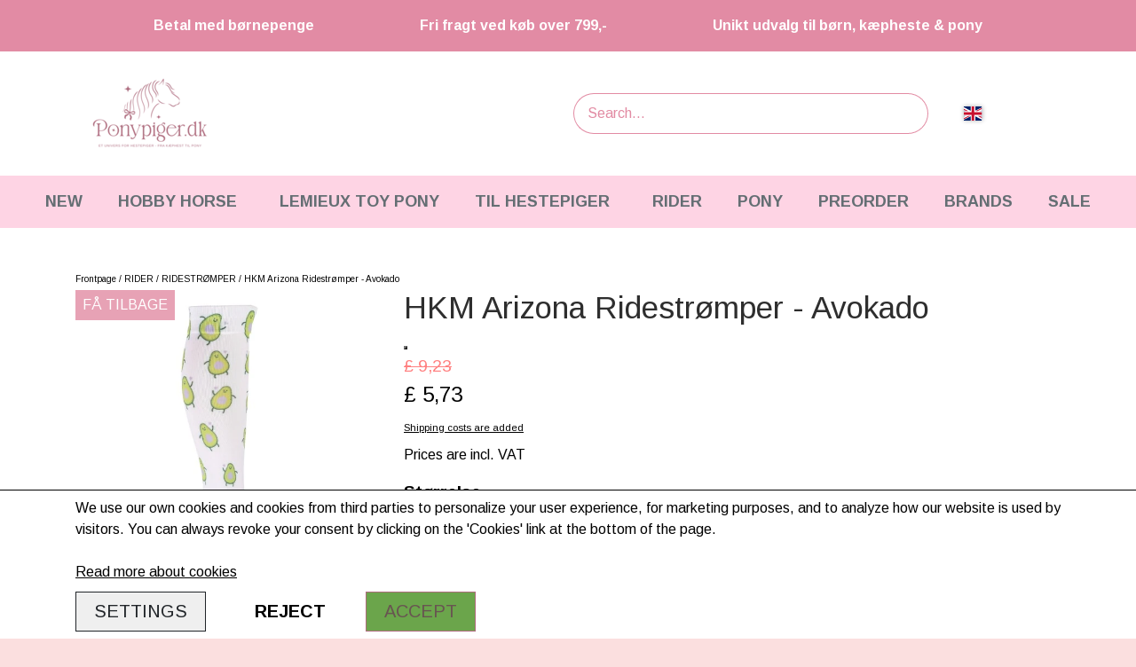

--- FILE ---
content_type: text/html; charset=UTF-8
request_url: https://www.ponypiger.dk/en/vare/hkm-arizona-ridestr%C3%B8mper-avokado/26-30
body_size: 16207
content:
<!DOCTYPE html>
<html lang="en-GB">
	<head><meta name="generator" content="ideal.shop"><meta charset="utf-8">
							<meta name="viewport" content="width=device-width, initial-scale=1">
				<meta property="og:type" content="website">
					<meta property="og:title" content="HKM Arizona Ridestrømper - Avokado | 26-30 | PONYPIGER">
					<meta property="og:image" content="https://cdn-main.ideal.shop/images/by_hash/de25670a95c430be34c5b8a5c5caaef243373642e4d68c3164c8675824f55bf4/1200-0/14708_3658_1.jpg">
					<meta property="og:url" content="https://www.ponypiger.dk/en/vare/hkm-arizona-ridestrømper-avokado/26-30">
					<meta property="og:image:width" content="1200">
					<meta property="og:image:height" content="1800">
				<meta property="og:locale" content="en-GB">
					<link rel="canonical" href="https://www.ponypiger.dk/en/vare/hkm-arizona-ridestrømper-avokado/26-30">
							<link 
	rel="alternate"
	hreflang="da-DK"
	href="https://www.ponypiger.dk/vare/hkm-arizona-ridestrømper-avokado/26-30" />
<link 
	rel="alternate"
	hreflang="sv-SE"
	href="https://www.ponypiger.dk/sv/vare/hkm-arizona-ridestrømper-avokado/26-30" />
<link 
	rel="alternate"
	hreflang="en-GB"
	href="https://www.ponypiger.dk/en/vare/hkm-arizona-ridestrømper-avokado/26-30" />
<link 
	rel="alternate"
	hreflang="en"
	href="https://www.ponypiger.dk/en/vare/hkm-arizona-ridestrømper-avokado/26-30_2" />

				
	<link rel="shortcut icon" type="image/x-icon" href="https://cdn-main.ideal.shop/images/by_hash/c57ed24bb4e63254825b95717fbc0a4ba9ce2aa780030b72e033821c5e8251a8/180-180/tempImageYD0HpP.avif">
	<link rel="apple-touch-icon" href="https://cdn-main.ideal.shop/images/by_hash/c57ed24bb4e63254825b95717fbc0a4ba9ce2aa780030b72e033821c5e8251a8/180-180/tempImageYD0HpP.avif">
	<link rel="apple-touch-icon" sizes="57x57" href="https://cdn-main.ideal.shop/images/by_hash/c57ed24bb4e63254825b95717fbc0a4ba9ce2aa780030b72e033821c5e8251a8/57-57/tempImageYD0HpP.avif">
	<link rel="apple-touch-icon" sizes="60x60" href="https://cdn-main.ideal.shop/images/by_hash/c57ed24bb4e63254825b95717fbc0a4ba9ce2aa780030b72e033821c5e8251a8/60-60/tempImageYD0HpP.avif">
	<link rel="apple-touch-icon" sizes="72x72" href="https://cdn-main.ideal.shop/images/by_hash/c57ed24bb4e63254825b95717fbc0a4ba9ce2aa780030b72e033821c5e8251a8/72-72/tempImageYD0HpP.avif">
	<link rel="apple-touch-icon" sizes="76x76" href="https://cdn-main.ideal.shop/images/by_hash/c57ed24bb4e63254825b95717fbc0a4ba9ce2aa780030b72e033821c5e8251a8/76-76/tempImageYD0HpP.avif">
	<link rel="apple-touch-icon" sizes="114x114" href="https://cdn-main.ideal.shop/images/by_hash/c57ed24bb4e63254825b95717fbc0a4ba9ce2aa780030b72e033821c5e8251a8/114-114/tempImageYD0HpP.avif">
	<link rel="apple-touch-icon" sizes="180x180" href="https://cdn-main.ideal.shop/images/by_hash/c57ed24bb4e63254825b95717fbc0a4ba9ce2aa780030b72e033821c5e8251a8/180-180/tempImageYD0HpP.avif">
	<link rel="apple-touch-icon" sizes="228x228" href="https://cdn-main.ideal.shop/images/by_hash/c57ed24bb4e63254825b95717fbc0a4ba9ce2aa780030b72e033821c5e8251a8/228-228/tempImageYD0HpP.avif">
	
		<title>HKM Arizona Ridestrømper - Avokado | 26-30 | PONYPIGER</title>

				<style>
		@media screen and (min-width: 0px) and (max-width: 575px)
		{
			body.preload *{visibility: hidden; !important}
			body.preload #preload-spinner{display: block !important;}
		}
	
		@media screen and (min-width: 576px) and (max-width: 767px)
		{
			body.preload *{visibility: hidden; !important}
			body.preload #preload-spinner{display: block !important;}
		}
	
		@media screen and (min-width: 768px) and (max-width: 991px)
		{
			body.preload *{visibility: hidden; !important}
			body.preload #preload-spinner{display: block !important;}
		}
	
		@media screen and (min-width: 992px) and (max-width: 1199px)
		{
			body.preload *{visibility: hidden; !important}
			body.preload #preload-spinner{display: block !important;}
		}
	
		@media screen and (min-width: 1200px) and (max-width: 1399px)
		{
			body.preload *{visibility: hidden; !important}
			body.preload #preload-spinner{display: block !important;}
		}
	
		@media screen and (min-width: 1400px)
		{
			body.preload *{visibility: hidden; !important}
			body.preload #preload-spinner{display: block !important;}
		}
	</style>
		
		
		
		
					
				
		

					<link href="https://fonts.googleapis.com/css2?family=Arimo:ital,wght@0,400;0,700&family=Elsie:ital,wght@0,400&family=Montez:ital,wght@0,400&display=swap" rel="stylesheet">
				<script>
	"use strict";
	const SITE_MODE								= 'live';
	const HTTP_RESPONSE_CODE_INITIAL_REQUEST	= 200;
	const DISPLAY_WITH_VAT 						= true;
	const BROWSER_BEST_COMPRESSION_SUPPORTED 	= 'br'; 	const CDN_RESOURCES_MOD_CHECK_HASH 			= 'c939f949c27b99d5'; 	const BASKET_MINIMAL_CHECKOUT 				= true;
	const HOW_TO_WRITE_PRICES 					= {"identifier":"\u00a3","identifier_position":"before","space_or_nospace":"space","decimals":"show-at-least-2","decimal_separator":",","thousands_separator":"."};
	const CDN_TO_USE_HOSTNAME					= 'cdn-main.ideal.shop';
	const CDN_LARGE_FILES_TO_USE_HOSTNAME		= 'cdn-main.ideal.shop';
	let POPSTATE_LAST_USED 						= performance.now();
	let HISTORY_NAVIGATION_LAST 				= performance.now();
	const MONTHS_TRANSLATED_ARRAY 				= {"1":"January","2":"February","3":"March","4":"April","5":"May","6":"June","7":"July","8":"August","9":"September","10":"October","11":"November","12":"December"};
	let CLIENT_CONNECTION_SPEED = 'slow';
	document.addEventListener('DOMContentLoaded', function(){
		if(performance.now() < 1250)
		{
			CLIENT_CONNECTION_SPEED = 'fast';
		}
	});if(typeof(GLOBAL_DEBUG_JS_USER_SCRIPT_ACTIVE) === "undefined")
	{
		var GLOBAL_DEBUG_JS_USER_SCRIPT_ACTIVE = false;
	}
</script>		<link href="https://cdn-main.ideal.shop/combined/css/by_name/538ff6cdce2161f22dfe3b4191b4e6ff230fb4c37274d0dbb31cbf07a30eff4e.min.br.css" rel="stylesheet" type="text/css" crossorigin>
<script type="text/javascript" src="https://cdn-main.ideal.shop/combined/js/by_name/01c03cd4837739591ad549e8df303ac998074b8f06521da460fb3a8fbb099379.min.br.js" crossorigin></script><script>
	window.dataLayer = window.dataLayer || [];
	function gtag(){dataLayer.push(arguments);}
	gtag('consent', 'default', {
		'ad_storage': 'denied',
		'ad_user_data': 'denied',
		'ad_personalization': 'denied',
		'analytics_storage': 'denied',
		'wait_for_update': 500
	});
</script>
<script async src="https://www.ponypiger.dk/collect/gjs?id=G-V6HD5DH4K6"></script>
<script>
  "use strict";
  window.dataLayer = window.dataLayer || [];
  function gtag(){dataLayer.push(arguments);}
  gtag('js', new Date());
  	gtag('config', 'G-V6HD5DH4K6', {
		transport_url: 'https://www.ponypiger.dk/collect/g',
		first_party_collection: true
	});	gtag('config', 'AW-354359350', {
		transport_url: 'https://www.ponypiger.dk/collect/g',
		first_party_collection: true
	});
</script>
		<script>
			!function(){if(!window.klaviyo){window._klOnsite=window._klOnsite||[];try{window.klaviyo=new Proxy({},{get:function(n,i){return"push"===i?function(){var n;(n=window._klOnsite).push.apply(n,arguments)}:function(){for(var n=arguments.length,o=new Array(n),w=0;w<n;w++)o[w]=arguments[w];var t="function"==typeof o[o.length-1]?o.pop():void 0,e=new Promise((function(n){window._klOnsite.push([i].concat(o,[function(i){t&&t(i),n(i)}]))}));return e}}})}catch(n){window.klaviyo=window.klaviyo||[],window.klaviyo.push=function(){var n;(n=window._klOnsite).push.apply(n,arguments)}}}}();		
		</script>
		
				
				
				
				
				
				
				
				
				
				
				
				
				
				
				
				
				
				
				
				
				
				
				
				
				
				
				
				
				
				
				
				
				
				
				
				
				
				
				
				
				
				
				
				
				
				
				
				
				
				
				
				
				
				
				
				
				
				
				
				
				
				
				
				
				
				
				
				
				
				
				
				
				
				
				
				
				
				
				
				
				
				
				
				
				
				
				
				
				
				
				
				
				
				
				
				
				
				
				
				
				
				
				
				
				
				
				
				
				
				
				
				
				
				
				
				
				
				
				
				
				
				
				
				
				
				
				
				<script src="https://cdn-main.ideal.shop/public_js/live/debug.min.br.js?m=c939f949c27b99d5" crossorigin></script>
		<link id="custom-css-stylesheet" href="https://cdn-main.ideal.shop/combined/css/live/3112/79325f3e10bd450c.min.br.css" rel="stylesheet" crossorigin>
		
<script id="custom-js-script">
	"use strict";
	window.addEventListener('load', function(){
		window._g_item_page_image_hover_zoom_type = 'all';window.chat_support_icon = 'cil:chat-bubble';		
	});
</script>

<script type="text/javascript">
	"use strict";
	window.language_for_t = 'en-GB'; // Used for the function _t
	window.ss_build_timestamp = '351'; // Sending build timestamp to JS
	window._g_shop_currency_iso = 'gbp';
	window._g_site_mode = "live";
	window.dataLayer = window.dataLayer || []; // Making sure dataLayer exists
</script>
<meta name="google-site-verification" content="LqOAIt_emtIQjWxU7tmMZuet9YF-O6MnyeBaGbIs0iE">
<meta name="google-site-verification" content="jaUaCy4eNsufQESQ_bISSeGaQfzj2Pwfm0I9HUkRSZc">
<meta name="google-site-verification" content="abrV5dyYYGsKFNGtjTsnpa21tqCTvi9aLc53eyH1ADo">
<meta name="facebook-domain-verification" content="cne8cjp75i0mvw6lbicg5puau8xtu9">
      


<script type="text/javascript" src="//widget.trustpilot.com/bootstrap/v5/tp.widget.bootstrap.min.js" async=""></script>




<script async="" src="https://www.googletagmanager.com/gtag/js?id=AW-354359350"></script>
<script>
GLOBAL_DEBUG_JS_USER_SCRIPT_ACTIVE = true;
window.dataLayer = window.dataLayer || [];
  function gtag(){dataLayer.push(arguments);}
  gtag('js', new Date());

  gtag('config', 'AW-354359350');
GLOBAL_DEBUG_JS_USER_SCRIPT_ACTIVE = false;</script>



<script src="https://tag.heylink.com/75adae4c-23e9-4409-bf26-942f37336510/script.js" defer=""></script>

<script type="application/javascript" src="https://storage.googleapis.com/gowish-button-prod/js/gowish-iframe.js" id="gowish-iframescript" defer=""></script>
<link rel="stylesheet" href="https://storage.googleapis.com/gowish-button-prod/css/gowish-iframe.css">

<script>
GLOBAL_DEBUG_JS_USER_SCRIPT_ACTIVE = true;
window.addEventListener('_saas_site_event', function(event){
	var detail = event.detail;
	if(detail.type === 'view_content' && !detail.has_variants)
	{
		setTimeout(function(){
			if(document.getElementsByClassName('item-quantity-and-buy-button-container')[0])
			{
				const gowish_div = document.createElement("div");
				const gowish_button = document.createElement("button");
				gowish_button.innerText = 'Tilføj til Ønskeskyen';
				gowish_button.className = 'gowish-btn blue';
				gowish_button.id = 'gowishBlueButton';
				gowish_div.appendChild(gowish_button);
				document.getElementsByClassName('item-quantity-and-buy-button-container')[0].parentElement.appendChild(gowish_div);
			}
		}, 1);
	}
});
GLOBAL_DEBUG_JS_USER_SCRIPT_ACTIVE = false;</script>



<script type="text/javascript" src="//widget.trustpilot.com/bootstrap/v5/tp.widget.bootstrap.min.js" async=""></script>



<meta name="p:domain_verify" content="7f3e3ed7d58a63662663a51984411489">
		<script type="text/javascript">
			'use strict';
			window.addEventListener('_cookies_functional_accepted', function(){
				dynamically_inject_code(base64_decode('PG1ldGEgbmFtZT0iZ29vZ2xlLXNpdGUtdmVyaWZpY2F0aW9uIiBjb250ZW50PSJhYnJWNWR5WVlHc0tGTkd0alRzbnBhMjF0cUNUdmk5YUxjNTNleUgxQURvIiAvPg=='), 'head');dynamically_inject_code(base64_decode('[base64]'), 'body');
			});
		</script>
		
		<script type="text/javascript">
			'use strict';
			window.addEventListener('_cookies_statistics_accepted', function(){
				
		dataLayer.push({'cookies_statistics_accepted' : '1'});
	
			});
		</script>
		
		<script type="text/javascript">
			'use strict';
			window.addEventListener('_cookies_marketing_accepted', function(){
				
		dataLayer.push({'cookies_marketing_accepted' : '1'});
	dynamically_inject_code(base64_decode('CgkJPHNjcmlwdCBzcmM9Imh0dHBzOi8vc3RhdGljLmtsYXZpeW8uY29tL29uc2l0ZS9qcy9rbGF2aXlvLmpzP2NvbXBhbnlfaWQ9WXpMN1dEIiBhc3luYyBjcm9zc29yaWdpbj48L3NjcmlwdD4KCQk='), 'head');
			});
		</script>
		
		<script type="text/javascript">
			'use strict';
			window.addEventListener('_cookies_statistics_and_marketing_accepted', function(){
				dynamically_inject_code(base64_decode('PHNjcmlwdD4KCQkhZnVuY3Rpb24oZixiLGUsdixuLHQscyl7aWYoZi5mYnEpcmV0dXJuO249Zi5mYnE9ZnVuY3Rpb24oKXtuLmNhbGxNZXRob2Q/[base64]'), 'head');
			});
		</script>
		

				






	<script type="text/javascript">
		"use strict";
		var translated_public_texts_json = {};
	</script>
	
	<script src="/js/lang_public/3112/translate-en-GB.js?t=1721418836" type="text/javascript" data-combine="0"></script>
	
		
		
		
		
		
		
		
		
		
		
		
		
		
		
		

				
		

										
			
			
			
			
			
			
			
			
			

						
			
			
			
			
			
			
			
			

						
			
			
		
										
			
			
			
			

											
			
			
			
			
			
			
			
			
			
			
			

			
								
			
		</head>
	<body class="preload" data-top-menu-fixed="standard" data-page-type="item" data-page-id="611742" data-breadcrumbs="1">
		
		<div id="preload-spinner" style="display: none; position: absolute; top: 50%; left: 50%; transform: translateY(-50%) translateX(-50%); filter: drop-shadow(0 0 5px #FFFFFF);">
			<svg xmlns="http://www.w3.org/2000/svg" xmlns:xlink="http://www.w3.org/1999/xlink" width="200px" height="200px" viewBox="0 0 100 100" preserveAspectRatio="xMidYMid">
				<path d="M10 50A40 40 0 0 0 90 50A40 42 0 0 1 10 50" fill="#b2b3b6" stroke="none" style="visibility: visible;">
					<animateTransform attributeName="transform" type="rotate" dur="1s" repeatCount="indefinite" keyTimes="0;1" values="0 50 51;360 50 51"></animateTransform>
				</path>
			</svg>
		</div>
	
		
<div id="elements-fixed-to-top">
	<div class="fixed-elements">
				<div id="header_warning_div" style="display: none;"></div>
			</div>
	<div class="space-for-the-fixed-elements"></div>
</div>
	<div class="topbar-above"><div class="section-in-main-container"
	data-module-block-id="170433"
	data-module-block-type="usp"
	data-module-block-available-sizes="1200-1399,1400-"
	data-module-block-columns=""
	data-module-block-columns-extra-data=""
	data-intersection-callback="module_block_usp_setup"
	 data-lazy-load-elements="1"
	
>
	<div class="module-block usp container" data-slide-in-element-direction="bottom">
				<div class="usp-boxes-container" data-elements-per-row="auto_fit" data-icon-position="over">
														<div class="usp-box has-text" data-usp-id="30398">
											<a
							href="/børnepenge-kredit"
							
						>
																		<div class="usp-box-title-and-text-container">
							
															<div class="usp-box-text">
									<p><span style="caret-color: rgb(255, 255, 255); color: rgb(255, 255, 255); font-size: 16px;"><b>Betal med børnepenge</b></span><br></p>
								</div>
														</div>
											</a>
									</div>
															<div class="usp-box has-text" data-usp-id="27607">
																		<div class="usp-box-title-and-text-container">
							
															<div class="usp-box-text">
									<p><span style="font-size: 16px;"><font color="#ffffff"><b>Fri fragt ved køb over 799,-</b></font></span><br></p>
								</div>
														</div>
									</div>
															<div class="usp-box has-text" data-usp-id="27609">
																		<div class="usp-box-title-and-text-container">
							
															<div class="usp-box-text">
									<p><span style="font-size: 16px;"><font color="#ffffff"><b>Unikt udvalg til børn, kæpheste &amp; pony</b></font></span></p>
								</div>
														</div>
									</div>
									</div>

			</div>
</div><span class="module-block-placeholder" data-module-block-id="72096" data-module-block-columns="992-1199-100-full" data-module-block-available-sizes="992-1199" data-intersection-callback="module_blocks_responsive_setup"></span><span class="module-block-placeholder" data-module-block-id="170431" data-module-block-columns="" data-module-block-available-sizes="0-575,576-767,768-991" data-intersection-callback="module_blocks_responsive_setup"></span></div>
	<header data-overlap-carousel="0">
	<div class="logo-search-basket-outer-container">
		<div class="container logo-search-basket-container">

			<div class="header-brand has-image header-brand-margin" data-fttc-allow-width-growth="1">
				<a href="/en-GB">
											<img
							title="PONYPIGER"
							src="https://cdn-main.ideal.shop/images/by_hash/e27e74fd06b5d3cc5fc6057e2fa85b3f94d6bec980fc99bc36a751a2b9f9f67c/0-90/Ponypiger.dk_Logo_Rosa.png"
							srcset="https://cdn-main.ideal.shop/images/by_hash/e27e74fd06b5d3cc5fc6057e2fa85b3f94d6bec980fc99bc36a751a2b9f9f67c/0-90/Ponypiger.dk_Logo_Rosa.png 1x, https://cdn-main.ideal.shop/images/by_hash/e27e74fd06b5d3cc5fc6057e2fa85b3f94d6bec980fc99bc36a751a2b9f9f67c/0-180/Ponypiger.dk_Logo_Rosa.png 2x, https://cdn-main.ideal.shop/images/by_hash/e27e74fd06b5d3cc5fc6057e2fa85b3f94d6bec980fc99bc36a751a2b9f9f67c/0-270/Ponypiger.dk_Logo_Rosa.png 3x, https://cdn-main.ideal.shop/images/by_hash/e27e74fd06b5d3cc5fc6057e2fa85b3f94d6bec980fc99bc36a751a2b9f9f67c/0-360/Ponypiger.dk_Logo_Rosa.png 4x"
							fetchpriority="high"
							
						>
									</a>
			</div>

			<div class="search-bar">
				<div class="search-overlay-outer-container">
					<div id="search-overlay-input-container" class="input-group">
						<input id="search-overlay-input" class="form-control" placeholder="Search..." name="q" autocomplete="off" type="text" maxlength="50">
						<span id="search-overlay-button" class="input-group-text"><span class="iconify search-icon" data-icon="fa:search"></span></span>
					</div>
				</div>
			</div>

			<div class="header-right-side">
								<link rel="preload" href="https://cdn-main.ideal.shop/images/flags/4x3/gb.svg" as="image" fetchpriority="high"><div class="header-language-selector" data-type="flags">
						<div class="head">
							<img class="flag-icon" src="https://cdn-main.ideal.shop/images/flags/4x3/gb.svg" title="English (UK)">
						</div>
						<div class="dropdown">
																																	<div class="language" data-public="1" data-language="da-DK" title="Dansk">
										<img class="flag-icon" src="[data-uri]" data-lazy-load-src="https://cdn-main.ideal.shop/images/flags/4x3/dk.svg">
									</div>
																																									<div class="language" data-public="1" data-language="sv-SE" title="Svenska">
										<img class="flag-icon" src="[data-uri]" data-lazy-load-src="https://cdn-main.ideal.shop/images/flags/4x3/se.svg">
									</div>
																																																								<div class="language" data-public="1" data-language="en-EU" title="English (EU)">
										<img class="flag-icon" src="[data-uri]" data-lazy-load-src="https://cdn-main.ideal.shop/images/flags/4x3/eu.svg">
									</div>
																																									<div class="language" data-public="1" data-language="de-DE" title="Deutsch">
										<img class="flag-icon" src="[data-uri]" data-lazy-load-src="https://cdn-main.ideal.shop/images/flags/4x3/de.svg">
									</div>
																					</div>
					</div>
				
				<div id="frontpage_search_container">
					<span class="iconify-inline search-icon" onclick="content_search_toggle(event);" data-icon="fa:search"></span>
				</div>

													<div class="header-wishlist">
						<a href="/wishlist" aria-label="Go to wish list">
							<i class="iconify wishlist-icon" data-icon="ant-design:heart-outlined"></i>
						</a>
					</div>
				
									<div class="basket-icon-outer-container">
						<a href="/basket" class="allow-propagation" aria-label="Go to basket">
															<div class="basket-amount"></div>
														<div class="basket-icon-inner-container">
								<span class="iconify-inline basket-icon shopping-basket-icon" data-icon="fa:shopping-basket"></span>
								<div class="basket-badge"></div>
							</div>
						</a>
					</div>
				
				<div class="mobile-toggler-container">
																	<div class="mobile-menu-toggler">
							<div class="nav-toggle-nice"><span></span><span></span><span></span></div>
						</div>
									</div>
			</div>

			<div id="minimal-checkout-back-button-container">
				<a href="/en-GB">Back to the webshop</a>
			</div>
		</div>
	</div>

	<div id="top-menu-and-customer-support-container">
		<div class="nav-menu-outer container p-0">
			<nav class="nav-menu-desktop">
				<a
				href="/kategori/nyheder"
				
				data-roadmap-module="items"
				data-roadmap-action="category"
				
			>
				NEW
			</a><div class="dropdown-mm">
					<div class="dropdown-mm-btn"><a
								href="/kategori/kaepheste-og-tilbehor"
								
								data-roadmap-module="items"
								data-roadmap-action="category"
							>
								HOBBY HORSE
							</a><div class="dropdown-mm-indicator">
							<i class="iconify-inline" data-icon="fa:caret-down"></i>
						</div>
					</div>
					<div class="dropdown-mm-content">
						<div class="columns">
							<div class="column">
							
									<a
										href="/kategori/juleudstyr-til-kæphest"
										
										data-roadmap-module="items"
										data-roadmap-action="category"
									>
										🎅🏻 JULEUDSTYR TIL KÆPHEST
									</a>
									<a
										href="/category/hobby-horse"
										
										data-roadmap-module="items"
										data-roadmap-action="category"
									>
										Hobby Horse
									</a>
									<a
										href="/kategori/strigler-og-tilbehør-til-kæphest"
										
										data-roadmap-module="items"
										data-roadmap-action="category"
									>
										Grooming
									</a>
									<a
										href="/kategori/udstyr-til-hobby-heste"
										
										data-roadmap-module="items"
										data-roadmap-action="category"
									>
										Udstyr & tilbehør
									</a>
									<a
										href="/kategori/kaephest-foder-pleje"
										
										data-roadmap-module="items"
										data-roadmap-action="category"
									>
										Foder & tilbehør
									</a>
									<a
										href="/kategori/tilbehør-til-hobby-heste"
										
										data-roadmap-module="items"
										data-roadmap-action="category"
									>
										Spring & forhindringer
									</a>
									<a
										href="/category/hobby-horse-stable-accessories"
										
										data-roadmap-module="items"
										data-roadmap-action="category"
									>
										Stald & tilbehør
									</a>
									<a
										href="/kategori/udstyr-til-kæphest-rytteren"
										
										data-roadmap-module="items"
										data-roadmap-action="category"
									>
										Rytter
									</a>
									<a
										href="/kategori/lemieux-x-disney-and-pixar-hobby-horse"
										
										data-roadmap-module="items"
										data-roadmap-action="category"
									>
										LEMIEUX X DISNEY HOBBY HORSE
									</a>
									<a
										href="/da/kategori/kæpheste-pakker"
										
										data-roadmap-module="items"
										data-roadmap-action="category"
									>
										Pakker & sæt
									</a>
						</div>
						</div>
					</div>
				</div><a
				href="/kategori/lemieux-mini-pony"
				
				data-roadmap-module="items"
				data-roadmap-action="category"
				
			>
				LEMIEUX TOY PONY
			</a><div class="dropdown-mm">
					<div class="dropdown-mm-btn"><a
								href="/kategori/hestepiger"
								
								data-roadmap-module="items"
								data-roadmap-action="category"
							>
								TIL HESTEPIGER
							</a><div class="dropdown-mm-indicator">
							<i class="iconify-inline" data-icon="fa:caret-down"></i>
						</div>
					</div>
					<div class="dropdown-mm-content">
						<div class="columns">
							<div class="column">
							
									<a
										href="/kategori/kaepheste-og-tilbehor"
										
										data-roadmap-module="items"
										data-roadmap-action="category"
									>
										KÆPHESTE & TILBEHØR
									</a>
									<a
										href="/kategori/lemieux-mini-pony"
										
										data-roadmap-module="items"
										data-roadmap-action="category"
									>
										LEMIEUX MINI TOY PONY & TILBEHØR
									</a>
									<a
										href="/kategori/hkm-cuddle-pony"
										
										data-roadmap-module="items"
										data-roadmap-action="category"
									>
										HKM CUDDLE PONY
									</a>
									<a
										href="/kategori/hestebamser"
										
										data-roadmap-module="items"
										data-roadmap-action="category"
									>
										HESTEBAMSER
									</a>
									<a
										href="/kategori/heste-bamser"
										
										data-roadmap-module="items"
										data-roadmap-action="category"
									>
										LEGETØJS HESTE
									</a>
									<a
										href="/da/kategori/træheste-tilbehør"
										
										data-roadmap-module="items"
										data-roadmap-action="category"
									>
										TRÆHESTE & TILBEHØR
									</a>
									<a
										href="/kategori/lemieux-toy-puppie"
										
										data-roadmap-module="items"
										data-roadmap-action="category"
									>
										LEMIEUX TOY PUPPIES
									</a>
									<a
										href="/kategori/by-astrup-bamse-univers"
										
										data-roadmap-module="items"
										data-roadmap-action="category"
									>
										BY ASTRUP BAMSE UNIVERS
									</a>
									<a
										href="/kategori/tøj-accessories"
										
										data-roadmap-module="items"
										data-roadmap-action="category"
									>
										TØJ & ACCESSORIES
									</a>
									<a
										href="/kategori/værelse-spisetid"
										
										data-roadmap-module="items"
										data-roadmap-action="category"
									>
										VÆRELSE & SPISETID
									</a>
									<a
										href="/kategori/hår-smykker-tilbehør"
										
										data-roadmap-module="items"
										data-roadmap-action="category"
									>
										HÅR, SMYKKER & TILBEHØR
									</a>
									<a
										href="/kategori/schleich-horse-club"
										
										data-roadmap-module="items"
										data-roadmap-action="category"
									>
										SCHLEICH® HEST & TILBEHØR
									</a>
									<a
										href="/kategori/skole-krea-tilbehør"
										
										data-roadmap-module="items"
										data-roadmap-action="category"
									>
										SKOLE, KREA & TILBEHØR
									</a>
									<a
										href="/kategori/tasker-punge"
										
										data-roadmap-module="items"
										data-roadmap-action="category"
									>
										TASKER & PUNGE
									</a>
									<a
										href="/kategori/sjove-heste-ting"
										
										data-roadmap-module="items"
										data-roadmap-action="category"
									>
										SJOVE HESTE TING
									</a>
									<a
										href="/kategori/baby"
										
										data-roadmap-module="items"
										data-roadmap-action="category"
									>
										BABY
									</a>
									<a
										href="/jul-2025"
										
										data-roadmap-module="pages"
										data-roadmap-action="page"
									>
										🎄 JUL 2025 🎄
									</a>
						</div>
						</div>
					</div>
				</div><a
				href="/rideudstyr-boern"
				
				data-roadmap-module="items"
				data-roadmap-action="category"
				
			>
				RIDER
			</a><a
				href="/category/pony"
				
				data-roadmap-module="items"
				data-roadmap-action="category"
				
			>
				PONY
			</a><a
				href="/preorder"
				
				data-roadmap-module="pages"
				data-roadmap-action="page"
				
			>
				PREORDER
			</a><a
				href="/brands"
				
				data-roadmap-module="items"
				data-roadmap-action="category"
				
			>
				BRANDS
			</a><a
				href="/kategori/tilbud"
				
				data-roadmap-module="items"
				data-roadmap-action="category"
				
			>
				SALE
			</a>			</nav>
											<div class="mobile-menu-toggler-container">
					<div class="mobile-menu-toggler">
						<div class="nav-toggle-nice"><span></span><span></span><span></span></div>
						<div class="text">MENU</div>
					</div>
				</div>
									<div class="customer-support-container">
				<div class="customer-support">
					<div class="info">
						<div class="header">
							Customer service
						</div>
													<div class="phone">
								<a href="tel:7199 7525">7199 7525</a>
							</div>
																			<div class="email">
								<a href="mailto:kundeservice@ponypiger.dk">kundeservice@ponypiger.dk</a>
							</div>
											</div>
				</div>
			</div>
					</div>
		<div class="container p-0 nav-menu-mobile-outer-container">
			<nav class="nav-menu-mobile">
				<div class="nav-menu-mobile-inner-container">
					<div class="ss-nav-item">
						<div class="ss-nav-actions ss-level-0">
							<a
								href="/kategori/nyheder"
								
								data-roadmap-module="items"
								data-roadmap-action="category"
								
							>
								NEW
							</a>
						</div>
					</div><div class="ss-nav-item">
							<div class="ss-nav-actions ss-dropdown-toggle ss-level-0">
															<a
									href="/kategori/kaepheste-og-tilbehor"
									
									data-roadmap-module="items"
									data-roadmap-action="category"
								>
									HOBBY HORSE
								</a>
																						<div class="ss-dropdown-indicator">
									<i class="ss-dropdown-indicator-icon iconify" data-icon="fa:chevron-down"></i>
								</div>
														</div>

							<div class="ss-dropdown-menu-outer">
													<div class="ss-dropdown-item ss-level-1">
						<a
							href="/kategori/juleudstyr-til-kæphest"
							
							data-roadmap-module="items"
							data-roadmap-action="category"
						>
							🎅🏻 JULEUDSTYR TIL KÆPHEST
						</a>
					</div>					<div class="ss-dropdown-item ss-level-1">
						<a
							href="/category/hobby-horse"
							
							data-roadmap-module="items"
							data-roadmap-action="category"
						>
							Hobby Horse
						</a>
					</div>					<div class="ss-dropdown-item ss-level-1">
						<a
							href="/kategori/strigler-og-tilbehør-til-kæphest"
							
							data-roadmap-module="items"
							data-roadmap-action="category"
						>
							Grooming
						</a>
					</div>					<div class="ss-dropdown-item ss-level-1">
						<a
							href="/kategori/udstyr-til-hobby-heste"
							
							data-roadmap-module="items"
							data-roadmap-action="category"
						>
							Udstyr & tilbehør
						</a>
					</div>					<div class="ss-dropdown-item ss-level-1">
						<a
							href="/kategori/kaephest-foder-pleje"
							
							data-roadmap-module="items"
							data-roadmap-action="category"
						>
							Foder & tilbehør
						</a>
					</div>					<div class="ss-dropdown-item ss-level-1">
						<a
							href="/kategori/tilbehør-til-hobby-heste"
							
							data-roadmap-module="items"
							data-roadmap-action="category"
						>
							Spring & forhindringer
						</a>
					</div>					<div class="ss-dropdown-item ss-level-1">
						<a
							href="/category/hobby-horse-stable-accessories"
							
							data-roadmap-module="items"
							data-roadmap-action="category"
						>
							Stald & tilbehør
						</a>
					</div>					<div class="ss-dropdown-item ss-level-1">
						<a
							href="/kategori/udstyr-til-kæphest-rytteren"
							
							data-roadmap-module="items"
							data-roadmap-action="category"
						>
							Rytter
						</a>
					</div>					<div class="ss-dropdown-item ss-level-1">
						<a
							href="/kategori/lemieux-x-disney-and-pixar-hobby-horse"
							
							data-roadmap-module="items"
							data-roadmap-action="category"
						>
							LEMIEUX X DISNEY HOBBY HORSE
						</a>
					</div>					<div class="ss-dropdown-item ss-level-1">
						<a
							href="/da/kategori/kæpheste-pakker"
							
							data-roadmap-module="items"
							data-roadmap-action="category"
						>
							Pakker & sæt
						</a>
					</div>
							</div>
						</div><div class="ss-nav-item">
						<div class="ss-nav-actions ss-level-0">
							<a
								href="/kategori/lemieux-mini-pony"
								
								data-roadmap-module="items"
								data-roadmap-action="category"
								
							>
								LEMIEUX TOY PONY
							</a>
						</div>
					</div><div class="ss-nav-item">
							<div class="ss-nav-actions ss-dropdown-toggle ss-level-0">
															<a
									href="/kategori/hestepiger"
									
									data-roadmap-module="items"
									data-roadmap-action="category"
								>
									TIL HESTEPIGER
								</a>
																						<div class="ss-dropdown-indicator">
									<i class="ss-dropdown-indicator-icon iconify" data-icon="fa:chevron-down"></i>
								</div>
														</div>

							<div class="ss-dropdown-menu-outer">
													<div class="ss-dropdown-item ss-level-1">
						<a
							href="/kategori/kaepheste-og-tilbehor"
							
							data-roadmap-module="items"
							data-roadmap-action="category"
						>
							KÆPHESTE & TILBEHØR
						</a>
					</div>					<div class="ss-dropdown-item ss-level-1">
						<a
							href="/kategori/lemieux-mini-pony"
							
							data-roadmap-module="items"
							data-roadmap-action="category"
						>
							LEMIEUX MINI TOY PONY & TILBEHØR
						</a>
					</div>					<div class="ss-dropdown-item ss-level-1">
						<a
							href="/kategori/hkm-cuddle-pony"
							
							data-roadmap-module="items"
							data-roadmap-action="category"
						>
							HKM CUDDLE PONY
						</a>
					</div>					<div class="ss-dropdown-item ss-level-1">
						<a
							href="/kategori/hestebamser"
							
							data-roadmap-module="items"
							data-roadmap-action="category"
						>
							HESTEBAMSER
						</a>
					</div>					<div class="ss-dropdown-item ss-level-1">
						<a
							href="/kategori/heste-bamser"
							
							data-roadmap-module="items"
							data-roadmap-action="category"
						>
							LEGETØJS HESTE
						</a>
					</div>					<div class="ss-dropdown-item ss-level-1">
						<a
							href="/da/kategori/træheste-tilbehør"
							
							data-roadmap-module="items"
							data-roadmap-action="category"
						>
							TRÆHESTE & TILBEHØR
						</a>
					</div>					<div class="ss-dropdown-item ss-level-1">
						<a
							href="/kategori/lemieux-toy-puppie"
							
							data-roadmap-module="items"
							data-roadmap-action="category"
						>
							LEMIEUX TOY PUPPIES
						</a>
					</div>					<div class="ss-dropdown-item ss-level-1">
						<a
							href="/kategori/by-astrup-bamse-univers"
							
							data-roadmap-module="items"
							data-roadmap-action="category"
						>
							BY ASTRUP BAMSE UNIVERS
						</a>
					</div>					<div class="ss-dropdown-item ss-level-1">
						<a
							href="/kategori/tøj-accessories"
							
							data-roadmap-module="items"
							data-roadmap-action="category"
						>
							TØJ & ACCESSORIES
						</a>
					</div>					<div class="ss-dropdown-item ss-level-1">
						<a
							href="/kategori/værelse-spisetid"
							
							data-roadmap-module="items"
							data-roadmap-action="category"
						>
							VÆRELSE & SPISETID
						</a>
					</div>					<div class="ss-dropdown-item ss-level-1">
						<a
							href="/kategori/hår-smykker-tilbehør"
							
							data-roadmap-module="items"
							data-roadmap-action="category"
						>
							HÅR, SMYKKER & TILBEHØR
						</a>
					</div>					<div class="ss-dropdown-item ss-level-1">
						<a
							href="/kategori/schleich-horse-club"
							
							data-roadmap-module="items"
							data-roadmap-action="category"
						>
							SCHLEICH® HEST & TILBEHØR
						</a>
					</div>					<div class="ss-dropdown-item ss-level-1">
						<a
							href="/kategori/skole-krea-tilbehør"
							
							data-roadmap-module="items"
							data-roadmap-action="category"
						>
							SKOLE, KREA & TILBEHØR
						</a>
					</div>					<div class="ss-dropdown-item ss-level-1">
						<a
							href="/kategori/tasker-punge"
							
							data-roadmap-module="items"
							data-roadmap-action="category"
						>
							TASKER & PUNGE
						</a>
					</div>					<div class="ss-dropdown-item ss-level-1">
						<a
							href="/kategori/sjove-heste-ting"
							
							data-roadmap-module="items"
							data-roadmap-action="category"
						>
							SJOVE HESTE TING
						</a>
					</div>					<div class="ss-dropdown-item ss-level-1">
						<a
							href="/kategori/baby"
							
							data-roadmap-module="items"
							data-roadmap-action="category"
						>
							BABY
						</a>
					</div>					<div class="ss-dropdown-item ss-level-1">
						<a
							href="/jul-2025"
							
							data-roadmap-module="pages"
							data-roadmap-action="page"
						>
							🎄 JUL 2025 🎄
						</a>
					</div>
							</div>
						</div><div class="ss-nav-item">
						<div class="ss-nav-actions ss-level-0">
							<a
								href="/rideudstyr-boern"
								
								data-roadmap-module="items"
								data-roadmap-action="category"
								
							>
								RIDER
							</a>
						</div>
					</div><div class="ss-nav-item">
						<div class="ss-nav-actions ss-level-0">
							<a
								href="/category/pony"
								
								data-roadmap-module="items"
								data-roadmap-action="category"
								
							>
								PONY
							</a>
						</div>
					</div><div class="ss-nav-item">
						<div class="ss-nav-actions ss-level-0">
							<a
								href="/preorder"
								
								data-roadmap-module="pages"
								data-roadmap-action="page"
								
							>
								PREORDER
							</a>
						</div>
					</div><div class="ss-nav-item">
						<div class="ss-nav-actions ss-level-0">
							<a
								href="/brands"
								
								data-roadmap-module="items"
								data-roadmap-action="category"
								
							>
								BRANDS
							</a>
						</div>
					</div><div class="ss-nav-item">
						<div class="ss-nav-actions ss-level-0">
							<a
								href="/kategori/tilbud"
								
								data-roadmap-module="items"
								data-roadmap-action="category"
								
							>
								SALE
							</a>
						</div>
					</div>				</div>
			</nav>
		</div>
	</div>
	<div id="header-box-shadow"></div>
</header>


		<div id="container-main-content" role="main">
			
			<div class="section-in-main-container breadcrumbs-outer-container">
				<div class="container">
		<div class="col-12 breadcrumbs simple">
			<ul><li><a href="/en-GB">Frontpage</a></li><li><a href="/rideudstyr-boern">RIDER</a></li><li><a href="/kategori/ridestrømper">RIDESTR&Oslash;MPER</a></li><li><span>HKM Arizona Ridestr&oslash;mper - Avokado</span></li>
			</ul>
		</div><script type="application/ld+json">{"@context":"https:\/\/schema.org","@type":"BreadcrumbList","itemListElement":[{"@type":"ListItem","position":1,"name":"Frontpage","item":"https:\/\/www.ponypiger.dk\/en-GB"},{"@type":"ListItem","position":2,"name":"RIDER","item":"https:\/\/www.ponypiger.dk\/rideudstyr-boern"},{"@type":"ListItem","position":3,"name":"RIDESTR&Oslash;MPER","item":"https:\/\/www.ponypiger.dk\/kategori\/ridestr\u00f8mper"},{"@type":"ListItem","position":4,"name":"HKM Arizona Ridestr&oslash;mper - Avokado"}]}</script></div>
			</div>
		
	<div class="section-in-main-container item-page-outer-container">
		<div class="container">	<div itemtype="http://schema.org/Product" itemscope>
		<meta itemprop="name" content="HKM Arizona Ridestrømper - Avokado" />
		<meta itemprop="description" content="&lt;p&gt;HKM Arizona ridestrømper med sødt og sjovt avokado design.&lt;/p&gt;&lt;p&gt;Ridestrømperne er lavet i åndbart let materiale og er de perfekte ridestrømper til sommerens varme vejr.&lt;/p&gt;&lt;p&gt;De findes til både børn og voksne fra str. 26 og op til 42&lt;/p&gt;&lt;p&gt;&lt;span&gt;Materiale: 97% polyester, 3% elastane&lt;/span&gt;&lt;/p&gt;&lt;p&gt;Maskinvaskes ved 30 grader.&lt;/p&gt;&lt;p&gt;&lt;br&gt;&lt;/p&gt;" />
		<meta itemprop="sku" content="1.470.836.581.757" />
		<meta itemprop="gtin" content="4057052798597" />
		<meta itemprop="mpn" content="" />
		<div itemprop="brand" itemtype="http://schema.org/Brand" itemscope>
			<meta itemprop="name" content="HKM" />
		</div>
		<meta itemprop="image" content="https://cdn-main.ideal.shop/images/by_hash/de25670a95c430be34c5b8a5c5caaef243373642e4d68c3164c8675824f55bf4/432-0/14708_3658_1.jpg" />		<meta itemprop="image" content="https://cdn-main.ideal.shop/images/by_hash/968b03c1bdba64d2ab9805c140acef5593fb30a56a26d73ac260d485a654a2e3/432-0/14708_3658_2.jpg" />		<meta itemprop="image" content="https://cdn-main.ideal.shop/images/by_hash/5da0bcf0a2908b6f8de425db97c465cec37eaaade53db7ea7769e1f6020c0b7c/432-0/hkm_logo_ponypiger.png" />
								<div itemprop="offers" itemtype="http://schema.org/Offer" itemscope>
				<meta itemprop="priceCurrency" content="GBP" />
				<meta itemprop="price" content="5.73" />
				<meta itemprop="priceValidUntil" content="2027-01-21" />				<meta itemprop="url" content="https://www.ponypiger.dk/en/vare/hkm-arizona-ridestrømper-avokado/26-30" />
				<meta itemprop="availability" content="https://schema.org/InStock" />
			</div>
					</div>



		
					
		
					
<div class="item-page"
	data-item-id="611742"
	data-variant-id="498309"
	data-has-variants="1"
	data-has-images="1"
	data-price-for-one-with-vat="5.73"
	data-price-for-one-without-vat="4.58"
	
>

	<div class="row item-main-data">
		<div class="item-images-outer-container col-12 col-sm-4 pe-sm-3">
											<div id="item-lightgallery-container">
										<div id="items-main-image-container" class="col-12" data-large-image-max-height="400">
						<div class="item-page-badges" data-badges-stacking="vertical">
								<div class="badges-top-left">			
								<div data-badge-type="stock_low" style="background-color: rgb(226, 139, 163);">FÅ TILBAGE</div>
			
		</div>																<div class="badges-bottom-left">			
																																			<div data-badge-type="offer" style="background-color: rgb(231, 44, 44);color: rgb(255, 255, 255);opacity: 1;">					SPAR -38%
				</div>
			
		</div>															</div><img
							src="https://cdn-main.ideal.shop/images/by_hash/de25670a95c430be34c5b8a5c5caaef243373642e4d68c3164c8675824f55bf4/432-0/14708_3658_1.jpg"
							id="items-main-image">
					</div>
																	<div id="items-thumbnails-container">
															<div class="lightgallery-image-thumbnail active fit"
									data-image-index="0"><img src="https://cdn-main.ideal.shop/images/by_hash/de25670a95c430be34c5b8a5c5caaef243373642e4d68c3164c8675824f55bf4/120-0/14708_3658_1.jpg" data-image-id="5661162"></div>
															<div class="lightgallery-image-thumbnail fit"
									data-image-index="1"><img src="https://cdn-main.ideal.shop/images/by_hash/968b03c1bdba64d2ab9805c140acef5593fb30a56a26d73ac260d485a654a2e3/120-0/14708_3658_2.jpg" data-image-id="5661163"></div>
															<div class="lightgallery-image-thumbnail fit"
									data-image-index="2"><img src="https://cdn-main.ideal.shop/images/by_hash/5da0bcf0a2908b6f8de425db97c465cec37eaaade53db7ea7769e1f6020c0b7c/120-0/hkm_logo_ponypiger.png" data-image-id="5661164"></div>
													</div>
						<div id="items-thumbnails-see-more-button">
							<button class="btn btn-sm btn-outline-secondary">See more images</button>
						</div>
						<div id="items-thumbnails-see-less-button">
							<button class="btn btn-sm btn-outline-secondary">See fewer images</button>
						</div>
									</div>
					</div>

		<div class="item-main-info-container col-12 col-sm-8">
			<h1 class="item-title">HKM Arizona Ridestrømper - Avokado</h1>	<button type="button" role="button" class="item-page-wishlist" aria-label="Add/remove item from wishlist">
		<i class="iconify not-wishlisted" data-icon="ant-design:heart-outlined"></i>
		<i class="iconify wishlisted" data-icon="ant-design:heart-filled"></i>
	</button>
								<div class="item-price before">
				£ 9,23
							</div>
			<div class="item-price now">
				£ 5,73
							</div>					<div class="delivery-price-at-item-price">
			<span data-type="modal" data-modal-module="items" data-modal-action="delivery_price_at_item_price_modal" role="button" aria-pressed="false" tabindex="0">Shipping costs are added</span>
		</div>
	
			<div class="item-vat-text">Prices are incl. VAT</div>
				<div class="item-variant-groups" data-main-item-path="vare/hkm-arizona-ridestrømper-avokado">
													<div class="item-variant-group">
					<div class="item-variant-group-header">Størrelse</div>
															<div class="item-variant-group-box-container">
																					
																								
								<a
									href="/en/vare/hkm-arizona-ridestrømper-avokado/26-30"
									class="item-variant-group-box selected"
									data-variant-id="498309"
									data-first-image-hash="de25670a95c430be34c5b8a5c5caaef243373642e4d68c3164c8675824f55bf4"
								>
																			26-30
																	</a>
																												
																								
								<a
									href="/en/vare/hkm-arizona-ridestrømper-avokado/39-42"
									class="item-variant-group-box"
									data-variant-id="498307"
									data-first-image-hash="de25670a95c430be34c5b8a5c5caaef243373642e4d68c3164c8675824f55bf4"
								>
																			39-42
																	</a>
																		</div>
				</div>
													</div>
	<div class="item-description-short-container">
	<div class="item-description-short"><p>HKM Arizona ridestrømper med sødt og sjovt avokado design.</p><p>Ridestrømperne er lavet i åndbart let materiale og er de perfekte ridestrømper til sommerens varme vejr.</p><p>De findes til både børn og voksne fra str. 26 og op til 42</p><p><span>Materiale: 97% polyester, 3% elastane</span></p><p>Maskinvaskes ved 30 grader.</p><p><br></p></div>
	<div class="item-description-short-read-more-button">
		<button class="btn btn-sm btn-outline-secondary">Read more</button>
	</div>
	<div class="item-description-short-read-less-button">
		<button class="btn btn-sm btn-outline-secondary">Read less</button>
	</div>
</div>
		<div class="item-quantity-and-buy-button-container">
				<div class="item-quantity-selector-container can-buy-fields">
			<button type="button" role="button" class="item-quantity-selector-less" aria-label="Reduce quantity added to basket">&minus;</button>
			<input type="number" class="item-quantity-selector-input" id="basket_add_quantity" min="1" aria-label="Enter quantity to add to basket" value="1">
			<button type="button" role="button" class="item-quantity-selector-more" aria-label="Increase quantity added to basket">&plus;</button>
		</div>

		<div class="item-buy-button-container can-buy-fields">
											<button type="button" role="button" class="item-buy-button">Add to basket</button>
					</div>
	</div>
	<h2 class="item-variant-title">26-30</h2>
		<div class="can-buy-fields">
														
							
				<div>
			<div id="item-stock-info"
				 data-not-in-stock-text="[base64]"
				 data-show-stock="0"
				 data-show-stock-text="CQkJCTxpIGNsYXNzPSJpY29uaWZ5IiBkYXRhLWljb249ImZhOnRydWNrIiBkYXRhLXdpZHRoPSIwLjk2ZW0iPjwvaT4gPGI+U3RvY2s6PC9iPiAxIGluIHN0b2NrCgkJCQ=="
				 data-in-stock-always-text="PGkgY2xhc3M9Imljb25pZnkiIGRhdGEtaWNvbj0iZmE6dHJ1Y2siIGRhdGEtd2lkdGg9IjAuOTZlbSI+PC9pPiA8Yj5FeHBlY3RlZCBkZWxpdmVyeSB0aW1lOjwvYj4gMi0zIGh2ZXJkYWdl"
				 data-stock="1"
			>
				<span class="text"></span>
			</div>
		</div>

					</div>
<div class="section-in-main-container"
	data-module-block-id="180480"
	data-module-block-type="text"
	data-module-block-available-sizes=""
	data-module-block-columns=""
	data-module-block-columns-extra-data=""
	 data-lazy-load-elements="1"
	data-intersection-callback="text_block_setup"
	
>
	<div
		class="module-block container text-block"
		data-mobile-vertical-position="top"
		data-desktop-horizontal-position="right"
		data-image-border-radius-50-percent="0"
		data-desktop-size="30"
		data-image-text-relation="standard"
		data-slide-in-element-direction=bottom
	>
		<div class="text-block-inner-container">
									<div class="content">
								<div class="text-content"></div>
							</div>

					</div>
	</div>
</div>

<div class="section-in-main-container"
	data-module-block-id="180481"
	data-module-block-type="text"
	data-module-block-available-sizes=""
	data-module-block-columns=""
	data-module-block-columns-extra-data=""
	 data-lazy-load-elements="1"
	data-intersection-callback="text_block_setup"
	
>
	<div
		class="module-block container text-block"
		data-mobile-vertical-position="top"
		data-desktop-horizontal-position="right"
		data-image-border-radius-50-percent="0"
		data-desktop-size="30"
		data-image-text-relation="standard"
		data-slide-in-element-direction=bottom
	>
		<div class="text-block-inner-container">
									<div class="content">
								<div class="text-content"></div>
							</div>

					</div>
	</div>
</div>

	<div class="item-share-buttons-container">
					<a title="Share on Facebook" data-type="share-button" data-share-type="facebook"><i class="iconify" data-icon="fa:facebook-f"></i></a>
					<a title="Share on Pinterest" data-type="share-button" data-share-type="pinterest"><i class="iconify" data-icon="fa:pinterest-p"></i></a>
			</div>
<div class="separator"></div>
		</div>

								
																																		
				
	</div>

			<div id="ratings" class="items-ratings-outer-container" data-robot-protection="1">
		<button class="btn btn-success rating-write-button">Write a review</button>
		<div class="title">Customer reviews</div>
								<div class="no-ratings">Be the first to review this item</div>
			<button class="btn btn-success rating-write-button rating-write-button-mobile">Write a review</button>
			</div>

		
		
		</div>


	<input type="hidden" id="basket_add_price" value="9.23">
	<input type="hidden" id="items_id" value="611742">
	<input type="hidden" id="variants_id" value="498309">
	
			<input type="hidden" id="basket-max" value="1">
			</div>
	</div>
	
		</div>

		<div class="bottombar-above"><span class="module-block-placeholder" data-module-block-lazy-loaded="0" data-module-block-id="113478" data-intersection-callback="module_blocks_lazy_load_setup"></span></div>

					<div id="container_footer" role="contentinfo">
	<div id="container_footer_inner" class="container row">
					<div class="footer-column col-sm-12 col-md-6 col-lg-3">
												<div class="footer-section">
												<p class="mail" style="line-height: 1.5;"><b>KONTAKT OS</b></p><p style="margin-right: 0px; margin-bottom: 0px; margin-left: 0px; font-stretch: normal; line-height: normal;"><b><a href="https://ponyshop-dk.shopstart.dk/">Ponypiger.dk</a>&nbsp;/&nbsp;<a href="https://www.travshoppen.dk/">Travshoppen.dk ApS&nbsp;</a></b></p><p style="margin-right: 0px; margin-bottom: 0px; margin-left: 0px; font-stretch: normal; line-height: normal;"><b><br></b></p><p style="margin-right: 0px; margin-bottom: 0px; margin-left: 0px; font-stretch: normal; line-height: normal;">Lageradresse - åben efter aftale:</p><p style="margin-right: 0px; margin-bottom: 0px; margin-left: 0px; font-stretch: normal; line-height: 1;"><br></p><p style="margin-right: 0px; margin-bottom: 0px; margin-left: 0px; font-stretch: normal; line-height: normal;">Ordrup Jagtvej 201</p><p style="margin-right: 0px; margin-bottom: 0px; margin-left: 0px; font-stretch: normal; line-height: normal;">2920 Charlottenlund</p><p style="margin-right: 0px; margin-bottom: 0px; margin-left: 0px; font-stretch: normal; line-height: normal;">Danmark&nbsp;</p><p style="margin-right: 0px; margin-bottom: 0px; margin-left: 0px; font-stretch: normal; line-height: normal;">CVR: DK40995951</p><div><br></div><p class="mail" style="line-height: 1.5;"><img data-lazy-load-srcset="https://cdn-main.ideal.shop/images/by_hash/e6211352949cd65e91a52ebd02bfeb566db10b180bbc9efd1e935a0343387a25/25-0/tempImagelGIgTN.avif 1x, https://cdn-main.ideal.shop/images/by_hash/e6211352949cd65e91a52ebd02bfeb566db10b180bbc9efd1e935a0343387a25/50-0/tempImagelGIgTN.avif 2x, https://cdn-main.ideal.shop/images/by_hash/e6211352949cd65e91a52ebd02bfeb566db10b180bbc9efd1e935a0343387a25/75-0/tempImagelGIgTN.avif 3x, https://cdn-main.ideal.shop/images/by_hash/e6211352949cd65e91a52ebd02bfeb566db10b180bbc9efd1e935a0343387a25/100-0/tempImagelGIgTN.avif 4x" data-lazy-load-src="https://cdn-main.ideal.shop/images/by_hash/e6211352949cd65e91a52ebd02bfeb566db10b180bbc9efd1e935a0343387a25/25-25/tempImagelGIgTN.avif" src="[data-uri]" data-id="530240" data-type="shopstart-image" style="width: 100%; height: 100%; max-width: 25px; max-height: 25px;"><b><span style="font-family: Arimo;">&nbsp;&nbsp;</span><span style="font-family: Arimo;"><a href="mailto:kundeservice@ponypiger.dk" style="font-family: Oswald;">kundeservice@ponypiger.dk</a></span></b></p><p class="mail" style="line-height: 1.5;"><img data-lazy-load-srcset="https://cdn-main.ideal.shop/images/by_hash/5a703281350da57edb41400a90d2b076db8ae4241d3ccec182b2073e502d8cb3/25-0/tempImageoOueB0.avif 1x, https://cdn-main.ideal.shop/images/by_hash/5a703281350da57edb41400a90d2b076db8ae4241d3ccec182b2073e502d8cb3/50-0/tempImageoOueB0.avif 2x, https://cdn-main.ideal.shop/images/by_hash/5a703281350da57edb41400a90d2b076db8ae4241d3ccec182b2073e502d8cb3/75-0/tempImageoOueB0.avif 3x, https://cdn-main.ideal.shop/images/by_hash/5a703281350da57edb41400a90d2b076db8ae4241d3ccec182b2073e502d8cb3/100-0/tempImageoOueB0.avif 4x" data-lazy-load-src="https://cdn-main.ideal.shop/images/by_hash/5a703281350da57edb41400a90d2b076db8ae4241d3ccec182b2073e502d8cb3/25-25/tempImageoOueB0.avif" src="[data-uri]" data-id="530242" data-type="shopstart-image" style="width: 100%; height: 100%; max-width: 25px; max-height: 25px;">&nbsp;<b>7199 7525 - Hverdage 10-12&nbsp;</b></p><div><br></div><p style="margin-right: 0px; margin-bottom: 0px; margin-left: 0px; font-stretch: normal; line-height: normal;"><br></p><p><br></p>					</div>

										</div>
					<div class="footer-column col-sm-12 col-md-6 col-lg-3">
												<div class="footer-section">
												<p class=""><b>INFORMATION</b></p><p class="" style="line-height: 1.2;"><a href="/om-os">Om os</a></p><p class="" style="line-height: 1.2;"><a href="/Handelsbetingelser">Levering &amp; betaling</a></p><p class="" style="line-height: 1.2;"><a href="/far">FAQ</a></p><p class="" style="line-height: 1.2;"><a href="/retur">Retur</a></p><p class="" style="line-height: 1.2;"><a href="/samarbejde">Samarbejde</a><br></p><p class="" style="line-height: 1.2;"><a href="/virksomheds-oplysninger" target="_blank">Virksomhedsoplysninger</a></p><div id="Footer-1589877302264" class="collapsible-content collapsible-content--small" style="line-height: 1.2;"><div class="collapsible-content__inner" style="line-height: 1.2;"><div class="footer__collapsible" style="line-height: 1.2;"><p style="line-height: 1.2;"><a href="/cookie---privatlivspolitik" target="_blank">Cookie &amp; Privatlivsoplysninger</a></p><p style="line-height: 1.2;"><a href="/csr---vi-tager-ansvar" target="_blank">CSR - vi tager ansvar</a></p><p style="line-height: 1.2;"><a href="/tilmeld-nyhedsbrev" target="_blank">Tilmeld nyhedsbrev</a></p><p><br></p></div></div></div>					</div>

										</div>
					<div class="footer-column col-sm-12 col-md-6 col-lg-3">
												<div class="footer-section">
												<p class=""><b>FOLLOW US</b></p><p class=""><img data-lazy-load-srcset="https://cdn-main.ideal.shop/images/by_hash/a52f7d9bda3e0d4f9a3cb494290a1c78a995a46e8d8d9a88c098db28ef408420/20-0/3.png 1x, https://cdn-main.ideal.shop/images/by_hash/a52f7d9bda3e0d4f9a3cb494290a1c78a995a46e8d8d9a88c098db28ef408420/40-0/3.png 2x" data-lazy-load-src="https://cdn-main.ideal.shop/images/by_hash/a52f7d9bda3e0d4f9a3cb494290a1c78a995a46e8d8d9a88c098db28ef408420/20-20/3.png" src="[data-uri]" data-id="454888" data-type="shopstart-image" style="width: 100%; height: 100%; max-width: 20px; max-height: 20px;">&nbsp; &nbsp;&nbsp;<a href="https://www.facebook.com/ponypiger.dk" style="font-family: Oswald;">Facebook</a><br></p><p class=""><img data-lazy-load-srcset="https://cdn-main.ideal.shop/images/by_hash/8360b65220d28a5f12739b764dc23882df76436538730a0063cd47d2ce0bbde1/20-0/4.png 1x, https://cdn-main.ideal.shop/images/by_hash/8360b65220d28a5f12739b764dc23882df76436538730a0063cd47d2ce0bbde1/40-0/4.png 2x" data-lazy-load-src="https://cdn-main.ideal.shop/images/by_hash/8360b65220d28a5f12739b764dc23882df76436538730a0063cd47d2ce0bbde1/20-20/4.png" src="[data-uri]" data-id="454890" data-type="shopstart-image" style="width: 100%; height: 100%; max-width: 20px; max-height: 20px;">&nbsp; &nbsp;&nbsp;<a href="https://www.instagram.com/ponypiger.dk/">Instagram</a></p><p class=""><img data-lazy-load-srcset="https://cdn-main.ideal.shop/images/by_hash/8fb7ff660350b2eaf49c20eb8764ce700ebb8ced6f2e261cbf03fef243a06ec8/20-0/5.png 1x, https://cdn-main.ideal.shop/images/by_hash/8fb7ff660350b2eaf49c20eb8764ce700ebb8ced6f2e261cbf03fef243a06ec8/40-0/5.png 2x" data-lazy-load-src="https://cdn-main.ideal.shop/images/by_hash/8fb7ff660350b2eaf49c20eb8764ce700ebb8ced6f2e261cbf03fef243a06ec8/20-20/5.png" src="[data-uri]" data-id="454894" data-type="shopstart-image" style="width: 100%; height: 100%; max-width: 20px; max-height: 20px;">&nbsp; &nbsp;&nbsp;<a href="https://www.tiktok.com/@ponypiger.dk">TikTok</a></p>					</div>

										</div>
					<div class="footer-column col-sm-12 col-md-6 col-lg-3">
												<div class="footer-section">
												<p class=""><b>HER KAN DU BETALE MED</b></p>
					</div>

																																			<div class="footer-section">
																
			<img class="payment-card-icon" src="[data-uri]" data-lazy-load-src="https://cdn-main.ideal.shop/images/idealshop/payment_cards/50/0/mobilepay_dk.png" style="max-width: 50px;" title="MobilePay" alt="MobilePay">
			<img class="payment-card-icon" src="[data-uri]" data-lazy-load-src="https://cdn-main.ideal.shop/images/idealshop/payment_cards/50/0/dankort.png" style="max-width: 50px;" title="Dankort" alt="Dankort">
			<img class="payment-card-icon" src="[data-uri]" data-lazy-load-src="https://cdn-main.ideal.shop/images/idealshop/payment_cards/50/0/visa.png" style="max-width: 50px;" title="VISA" alt="VISA">
			<img class="payment-card-icon" src="[data-uri]" data-lazy-load-src="https://cdn-main.ideal.shop/images/idealshop/payment_cards/50/0/mastercard.png" style="max-width: 50px;" title="Mastercard" alt="Mastercard">
			<img class="payment-card-icon" src="[data-uri]" data-lazy-load-src="https://cdn-main.ideal.shop/images/idealshop/payment_cards/50/0/maestro.png" style="max-width: 50px;" title="Maestro" alt="Maestro">
			<img class="payment-card-icon" src="[data-uri]" data-lazy-load-src="https://cdn-main.ideal.shop/images/idealshop/payment_cards/50/0/paypal.png" style="max-width: 50px;" title="PayPal" alt="PayPal">
			<img class="payment-card-icon" src="[data-uri]" data-lazy-load-src="https://cdn-main.ideal.shop/images/idealshop/payment_cards/50/0/klarna-payments.png" style="max-width: 50px;" title="Klarna Payments" alt="Klarna Payments">
			<img class="payment-card-icon" src="[data-uri]" data-lazy-load-src="https://cdn-main.ideal.shop/images/idealshop/payment_cards/50/0/apple-pay.png" style="max-width: 50px;" title="Apple Pay" alt="Apple Pay">
			<img class="payment-card-icon" src="[data-uri]" data-lazy-load-src="https://cdn-main.ideal.shop/images/idealshop/payment_cards/50/0/google-pay.png" style="max-width: 50px;" title="Google Pay" alt="Google Pay">
							</div>
						
																					<div class="footer-section">
												<p class="">SUBSCRIBE TO NEWSLETTER</p>					</div>

																												<div class="footer-section">
							<div id="footer-newsletter-email-container">
																<div class="input-group">
									<input class="form-control newsletter-signup-input" type="text" value="" aria-label="Newsletter signup">
									<button id="footer-newsletter-email-button" class="btn btn-success newsletter-signup-button">SUBSCRIBE</button>
								</div>
																	<div class="newsletter-gdpr-text" data-gdpr-text="TnloZWRzYnJldmUgc2VuZGVzIHBlcmlvZGV2aXMsIG9nIGthbiBpbmRlaG9sZGUgZm9yc2tlbGxpZ2UgbnloZWRlciwga29ua3VycmVuY2VyLCBzcGVjaWVsbGUgdGlsYnVkIG9nIFZJUCB1ZHNhbGcu">
										(more information)
									</div>
															</div>
						</div>
					
										</div>
						<div id="footer-minimal-container" class="col-sm-12">
			
										<div class="footer-section">
																
			<img class="payment-card-icon" src="[data-uri]" data-lazy-load-src="https://cdn-main.ideal.shop/images/idealshop/payment_cards/50/0/mobilepay_dk.png" style="max-width: 50px;" title="MobilePay" alt="MobilePay">
			<img class="payment-card-icon" src="[data-uri]" data-lazy-load-src="https://cdn-main.ideal.shop/images/idealshop/payment_cards/50/0/dankort.png" style="max-width: 50px;" title="Dankort" alt="Dankort">
			<img class="payment-card-icon" src="[data-uri]" data-lazy-load-src="https://cdn-main.ideal.shop/images/idealshop/payment_cards/50/0/visa.png" style="max-width: 50px;" title="VISA" alt="VISA">
			<img class="payment-card-icon" src="[data-uri]" data-lazy-load-src="https://cdn-main.ideal.shop/images/idealshop/payment_cards/50/0/mastercard.png" style="max-width: 50px;" title="Mastercard" alt="Mastercard">
			<img class="payment-card-icon" src="[data-uri]" data-lazy-load-src="https://cdn-main.ideal.shop/images/idealshop/payment_cards/50/0/maestro.png" style="max-width: 50px;" title="Maestro" alt="Maestro">
			<img class="payment-card-icon" src="[data-uri]" data-lazy-load-src="https://cdn-main.ideal.shop/images/idealshop/payment_cards/50/0/paypal.png" style="max-width: 50px;" title="PayPal" alt="PayPal">
			<img class="payment-card-icon" src="[data-uri]" data-lazy-load-src="https://cdn-main.ideal.shop/images/idealshop/payment_cards/50/0/klarna-payments.png" style="max-width: 50px;" title="Klarna Payments" alt="Klarna Payments">
			<img class="payment-card-icon" src="[data-uri]" data-lazy-load-src="https://cdn-main.ideal.shop/images/idealshop/payment_cards/50/0/apple-pay.png" style="max-width: 50px;" title="Apple Pay" alt="Apple Pay">
			<img class="payment-card-icon" src="[data-uri]" data-lazy-load-src="https://cdn-main.ideal.shop/images/idealshop/payment_cards/50/0/google-pay.png" style="max-width: 50px;" title="Google Pay" alt="Google Pay">
							</div>
						
		</div>
	</div>
</div>		
		

					<div class="cookie-banner">
			<div class="container">
				<div class="cookie-text">We use our own cookies and cookies from third parties to personalize your user experience, for marketing purposes, and to analyze how our website is used by visitors. You can always revoke your consent by clicking on the 'Cookies' link at the bottom of the page.</div>
				<br>
									<a href="/cookies">Read more about cookies</a>
								<div class="cookie-buttons" style="padding-top: 10px;">
					<button type="button" class="btn-outline-dark settings-cookies">Settings</button>
					<button type="button" class="btn-secondary reject-cookies">Reject</button>
					<button type="button" class="btn-success accept-cookies">Accept</button>
				</div>
			</div>
		</div>
			
				<div class="modal fade" id="modal_current" data-bs-backdrop="static" data-bs-keyboard="false" role="dialog" aria-modal="true">
			<form method="post" class="the_modal_form">
				<div class="modal-dialog" role="document">
					<div class="modal-content">
						<div class="modal-header">
							<h4 class="modal-title"></h4>
							<button type="button" class="btn-close" data-bs-dismiss="modal" aria-label="Close"></button>
						</div>
						<div class="modal-body"></div>
						<div class="modal-footer">
							<div style="position: relative; display: inline-block;" class="footer_custom_container"></div>
							<button type="submit" class="btn btn-primary btn-modal-save" disabled>Save</button>
							<button type="button" class="btn btn-secondary btn-modal-close" data-bs-dismiss="modal">Close</button>
						</div>
					</div>
				</div>
			</form>
		</div>
		<script type="text/javascript" src="https://widget.emaerket.dk/js/a7fb37b21b624430b28bf545cd9ba816" async></script>
				
				
				
				
				
				
				
				
				
				
				
				
				
				
				
				
				
				
				
				
				
				
				
				
				
				
				
				
				
				
				
				
				
				
				
				
				
				
				
				
				
				
				
				
				
				
				
				
				
				
				
				
				
				
				
				
				
				
				
				
				
				
				
				
				
				
				
				
				
				
	<script type="text/javascript">
	"use strict";
	window.addEventListener('load', function(){
		items_page_setup(JSON.parse("{\"result\":1,\"header_warning\":[],\"header_warning_required\":[],\"module\":\"item\",\"title\":\"HKM Arizona Ridestr\\u00f8mper - Avokado | 26-30 | PONYPIGER\",\"path\":\"en\\/vare\\/hkm-arizona-ridestr\\u00f8mper-avokado\\/26-30\",\"html\":\"\\n\\t\\t\\t<div class=\\\"section-in-main-container breadcrumbs-outer-container\\\">\\n\\t\\t\\t\\t<div class=\\\"container\\\">\\n\\t\\t<div class=\\\"col-12 breadcrumbs simple\\\">\\n\\t\\t\\t<ul><li><a href=\\\"\\/en-GB\\\">Frontpage<\\/a><\\/li><li><a href=\\\"\\/rideudstyr-boern\\\">RIDER<\\/a><\\/li><li><a href=\\\"\\/kategori\\/ridestr\\u00f8mper\\\">RIDESTR&Oslash;MPER<\\/a><\\/li><li><span>HKM Arizona Ridestr&oslash;mper - Avokado<\\/span><\\/li>\\n\\t\\t\\t<\\/ul>\\n\\t\\t<\\/div><script type=\\\"application\\/ld+json\\\">{\\\"@context\\\":\\\"https:\\\\\\/\\\\\\/schema.org\\\",\\\"@type\\\":\\\"BreadcrumbList\\\",\\\"itemListElement\\\":[{\\\"@type\\\":\\\"ListItem\\\",\\\"position\\\":1,\\\"name\\\":\\\"Frontpage\\\",\\\"item\\\":\\\"https:\\\\\\/\\\\\\/www.ponypiger.dk\\\\\\/en-GB\\\"},{\\\"@type\\\":\\\"ListItem\\\",\\\"position\\\":2,\\\"name\\\":\\\"RIDER\\\",\\\"item\\\":\\\"https:\\\\\\/\\\\\\/www.ponypiger.dk\\\\\\/rideudstyr-boern\\\"},{\\\"@type\\\":\\\"ListItem\\\",\\\"position\\\":3,\\\"name\\\":\\\"RIDESTR&Oslash;MPER\\\",\\\"item\\\":\\\"https:\\\\\\/\\\\\\/www.ponypiger.dk\\\\\\/kategori\\\\\\/ridestr\\\\u00f8mper\\\"},{\\\"@type\\\":\\\"ListItem\\\",\\\"position\\\":4,\\\"name\\\":\\\"HKM Arizona Ridestr&oslash;mper - Avokado\\\"}]}<\\/script><\\/div>\\n\\t\\t\\t<\\/div>\\n\\t\\t\\n\\t<div class=\\\"section-in-main-container item-page-outer-container\\\">\\n\\t\\t<div class=\\\"container\\\">\\t<div itemtype=\\\"http:\\/\\/schema.org\\/Product\\\" itemscope>\\n\\t\\t<meta itemprop=\\\"name\\\" content=\\\"HKM Arizona Ridestr\\u00f8mper - Avokado\\\" \\/>\\n\\t\\t<meta itemprop=\\\"description\\\" content=\\\"&lt;p&gt;HKM Arizona ridestr\\u00f8mper med s\\u00f8dt og sjovt avokado design.&lt;\\/p&gt;&lt;p&gt;Ridestr\\u00f8mperne er lavet i \\u00e5ndbart let materiale og er de perfekte ridestr\\u00f8mper til sommerens varme vejr.&lt;\\/p&gt;&lt;p&gt;De findes til b\\u00e5de b\\u00f8rn og voksne fra str. 26 og op til 42&lt;\\/p&gt;&lt;p&gt;&lt;span&gt;Materiale: 97% polyester, 3% elastane&lt;\\/span&gt;&lt;\\/p&gt;&lt;p&gt;Maskinvaskes ved 30 grader.&lt;\\/p&gt;&lt;p&gt;&lt;br&gt;&lt;\\/p&gt;\\\" \\/>\\n\\t\\t<meta itemprop=\\\"sku\\\" content=\\\"1.470.836.581.757\\\" \\/>\\n\\t\\t<meta itemprop=\\\"gtin\\\" content=\\\"4057052798597\\\" \\/>\\n\\t\\t<meta itemprop=\\\"mpn\\\" content=\\\"\\\" \\/>\\n\\t\\t<div itemprop=\\\"brand\\\" itemtype=\\\"http:\\/\\/schema.org\\/Brand\\\" itemscope>\\n\\t\\t\\t<meta itemprop=\\\"name\\\" content=\\\"HKM\\\" \\/>\\n\\t\\t<\\/div>\\n\\t\\t<meta itemprop=\\\"image\\\" content=\\\"https:\\/\\/cdn-main.ideal.shop\\/images\\/by_hash\\/de25670a95c430be34c5b8a5c5caaef243373642e4d68c3164c8675824f55bf4\\/432-0\\/14708_3658_1.jpg\\\" \\/>\\t\\t<meta itemprop=\\\"image\\\" content=\\\"https:\\/\\/cdn-main.ideal.shop\\/images\\/by_hash\\/968b03c1bdba64d2ab9805c140acef5593fb30a56a26d73ac260d485a654a2e3\\/432-0\\/14708_3658_2.jpg\\\" \\/>\\t\\t<meta itemprop=\\\"image\\\" content=\\\"https:\\/\\/cdn-main.ideal.shop\\/images\\/by_hash\\/5da0bcf0a2908b6f8de425db97c465cec37eaaade53db7ea7769e1f6020c0b7c\\/432-0\\/hkm_logo_ponypiger.png\\\" \\/>\\n\\t\\t\\t\\t\\t\\t\\t\\t<div itemprop=\\\"offers\\\" itemtype=\\\"http:\\/\\/schema.org\\/Offer\\\" itemscope>\\n\\t\\t\\t\\t<meta itemprop=\\\"priceCurrency\\\" content=\\\"GBP\\\" \\/>\\n\\t\\t\\t\\t<meta itemprop=\\\"price\\\" content=\\\"5.73\\\" \\/>\\n\\t\\t\\t\\t<meta itemprop=\\\"priceValidUntil\\\" content=\\\"2027-01-21\\\" \\/>\\t\\t\\t\\t<meta itemprop=\\\"url\\\" content=\\\"https:\\/\\/www.ponypiger.dk\\/en\\/vare\\/hkm-arizona-ridestr\\u00f8mper-avokado\\/26-30\\\" \\/>\\n\\t\\t\\t\\t<meta itemprop=\\\"availability\\\" content=\\\"https:\\/\\/schema.org\\/InStock\\\" \\/>\\n\\t\\t\\t<\\/div>\\n\\t\\t\\t\\t\\t<\\/div>\\n\\n\\n\\n\\t\\t\\n\\t\\t\\t\\t\\t\\n\\t\\t\\n\\t\\t\\t\\t\\t\\n<div class=\\\"item-page\\\"\\n\\tdata-item-id=\\\"611742\\\"\\n\\tdata-variant-id=\\\"498309\\\"\\n\\tdata-has-variants=\\\"1\\\"\\n\\tdata-has-images=\\\"1\\\"\\n\\tdata-price-for-one-with-vat=\\\"5.73\\\"\\n\\tdata-price-for-one-without-vat=\\\"4.58\\\"\\n\\t\\n>\\n\\n\\t<div class=\\\"row item-main-data\\\">\\n\\t\\t<div class=\\\"item-images-outer-container col-12 col-sm-4 pe-sm-3\\\">\\n\\t\\t\\t\\t\\t\\t\\t\\t\\t\\t\\t<div id=\\\"item-lightgallery-container\\\">\\n\\t\\t\\t\\t\\t\\t\\t\\t\\t\\t<div id=\\\"items-main-image-container\\\" class=\\\"col-12\\\" data-large-image-max-height=\\\"400\\\">\\n\\t\\t\\t\\t\\t\\t<div class=\\\"item-page-badges\\\" data-badges-stacking=\\\"vertical\\\">\\n\\t\\t\\t\\t\\t\\t\\t\\t<div class=\\\"badges-top-left\\\">\\t\\t\\t\\n\\t\\t\\t\\t\\t\\t\\t\\t<div data-badge-type=\\\"stock_low\\\" style=\\\"background-color: rgb(226, 139, 163);\\\">F\\u00c5 TILBAGE<\\/div>\\n\\t\\t\\t\\n\\t\\t<\\/div>\\t\\t\\t\\t\\t\\t\\t\\t\\t\\t\\t\\t\\t\\t\\t\\t<div class=\\\"badges-bottom-left\\\">\\t\\t\\t\\n\\t\\t\\t\\t\\t\\t\\t\\t\\t\\t\\t\\t\\t\\t\\t\\t\\t\\t\\t\\t\\t\\t\\t\\t\\t\\t\\t\\t\\t\\t\\t\\t\\t\\t\\t<div data-badge-type=\\\"offer\\\" style=\\\"background-color: rgb(231, 44, 44);color: rgb(255, 255, 255);opacity: 1;\\\">\\t\\t\\t\\t\\tSPAR -38%\\n\\t\\t\\t\\t<\\/div>\\n\\t\\t\\t\\n\\t\\t<\\/div>\\t\\t\\t\\t\\t\\t\\t\\t\\t\\t\\t\\t\\t\\t\\t<\\/div><img\\n\\t\\t\\t\\t\\t\\t\\tsrc=\\\"https:\\/\\/cdn-main.ideal.shop\\/images\\/by_hash\\/de25670a95c430be34c5b8a5c5caaef243373642e4d68c3164c8675824f55bf4\\/432-0\\/14708_3658_1.jpg\\\"\\n\\t\\t\\t\\t\\t\\t\\tid=\\\"items-main-image\\\">\\n\\t\\t\\t\\t\\t<\\/div>\\n\\t\\t\\t\\t\\t\\t\\t\\t\\t\\t\\t\\t\\t\\t\\t\\t\\t<div id=\\\"items-thumbnails-container\\\">\\n\\t\\t\\t\\t\\t\\t\\t\\t\\t\\t\\t\\t\\t\\t\\t<div class=\\\"lightgallery-image-thumbnail active fit\\\"\\n\\t\\t\\t\\t\\t\\t\\t\\t\\tdata-image-index=\\\"0\\\"><img src=\\\"https:\\/\\/cdn-main.ideal.shop\\/images\\/by_hash\\/de25670a95c430be34c5b8a5c5caaef243373642e4d68c3164c8675824f55bf4\\/120-0\\/14708_3658_1.jpg\\\" data-image-id=\\\"5661162\\\"><\\/div>\\n\\t\\t\\t\\t\\t\\t\\t\\t\\t\\t\\t\\t\\t\\t\\t<div class=\\\"lightgallery-image-thumbnail fit\\\"\\n\\t\\t\\t\\t\\t\\t\\t\\t\\tdata-image-index=\\\"1\\\"><img src=\\\"https:\\/\\/cdn-main.ideal.shop\\/images\\/by_hash\\/968b03c1bdba64d2ab9805c140acef5593fb30a56a26d73ac260d485a654a2e3\\/120-0\\/14708_3658_2.jpg\\\" data-image-id=\\\"5661163\\\"><\\/div>\\n\\t\\t\\t\\t\\t\\t\\t\\t\\t\\t\\t\\t\\t\\t\\t<div class=\\\"lightgallery-image-thumbnail fit\\\"\\n\\t\\t\\t\\t\\t\\t\\t\\t\\tdata-image-index=\\\"2\\\"><img src=\\\"https:\\/\\/cdn-main.ideal.shop\\/images\\/by_hash\\/5da0bcf0a2908b6f8de425db97c465cec37eaaade53db7ea7769e1f6020c0b7c\\/120-0\\/hkm_logo_ponypiger.png\\\" data-image-id=\\\"5661164\\\"><\\/div>\\n\\t\\t\\t\\t\\t\\t\\t\\t\\t\\t\\t\\t\\t<\\/div>\\n\\t\\t\\t\\t\\t\\t<div id=\\\"items-thumbnails-see-more-button\\\">\\n\\t\\t\\t\\t\\t\\t\\t<button class=\\\"btn btn-sm btn-outline-secondary\\\">See more images<\\/button>\\n\\t\\t\\t\\t\\t\\t<\\/div>\\n\\t\\t\\t\\t\\t\\t<div id=\\\"items-thumbnails-see-less-button\\\">\\n\\t\\t\\t\\t\\t\\t\\t<button class=\\\"btn btn-sm btn-outline-secondary\\\">See fewer images<\\/button>\\n\\t\\t\\t\\t\\t\\t<\\/div>\\n\\t\\t\\t\\t\\t\\t\\t\\t\\t<\\/div>\\n\\t\\t\\t\\t\\t<\\/div>\\n\\n\\t\\t<div class=\\\"item-main-info-container col-12 col-sm-8\\\">\\n\\t\\t\\t<h1 class=\\\"item-title\\\">HKM Arizona Ridestr\\u00f8mper - Avokado<\\/h1>\\t<button type=\\\"button\\\" role=\\\"button\\\" class=\\\"item-page-wishlist\\\" aria-label=\\\"Add\\/remove item from wishlist\\\">\\n\\t\\t<i class=\\\"iconify not-wishlisted\\\" data-icon=\\\"ant-design:heart-outlined\\\"><\\/i>\\n\\t\\t<i class=\\\"iconify wishlisted\\\" data-icon=\\\"ant-design:heart-filled\\\"><\\/i>\\n\\t<\\/button>\\n\\t\\t\\t\\t\\t\\t\\t\\t<div class=\\\"item-price before\\\">\\n\\t\\t\\t\\t\\u00a3 9,23\\n\\t\\t\\t\\t\\t\\t\\t<\\/div>\\n\\t\\t\\t<div class=\\\"item-price now\\\">\\n\\t\\t\\t\\t\\u00a3 5,73\\n\\t\\t\\t\\t\\t\\t\\t<\\/div>\\t\\t\\t\\t\\t<div class=\\\"delivery-price-at-item-price\\\">\\n\\t\\t\\t<span data-type=\\\"modal\\\" data-modal-module=\\\"items\\\" data-modal-action=\\\"delivery_price_at_item_price_modal\\\" role=\\\"button\\\" aria-pressed=\\\"false\\\" tabindex=\\\"0\\\">Shipping costs are added<\\/span>\\n\\t\\t<\\/div>\\n\\t\\n\\t\\t\\t<div class=\\\"item-vat-text\\\">Prices are incl. VAT<\\/div>\\n\\t\\t\\t\\t<div class=\\\"item-variant-groups\\\" data-main-item-path=\\\"vare\\/hkm-arizona-ridestr\\u00f8mper-avokado\\\">\\n\\t\\t\\t\\t\\t\\t\\t\\t\\t\\t\\t\\t\\t<div class=\\\"item-variant-group\\\">\\n\\t\\t\\t\\t\\t<div class=\\\"item-variant-group-header\\\">St\\u00f8rrelse<\\/div>\\n\\t\\t\\t\\t\\t\\t\\t\\t\\t\\t\\t\\t\\t\\t\\t<div class=\\\"item-variant-group-box-container\\\">\\n\\t\\t\\t\\t\\t\\t\\t\\t\\t\\t\\t\\t\\t\\t\\t\\t\\t\\t\\t\\t\\t\\n\\t\\t\\t\\t\\t\\t\\t\\t\\t\\t\\t\\t\\t\\t\\t\\t\\t\\t\\t\\t\\t\\t\\t\\t\\n\\t\\t\\t\\t\\t\\t\\t\\t<a\\n\\t\\t\\t\\t\\t\\t\\t\\t\\thref=\\\"\\/en\\/vare\\/hkm-arizona-ridestr\\u00f8mper-avokado\\/26-30\\\"\\n\\t\\t\\t\\t\\t\\t\\t\\t\\tclass=\\\"item-variant-group-box selected\\\"\\n\\t\\t\\t\\t\\t\\t\\t\\t\\tdata-variant-id=\\\"498309\\\"\\n\\t\\t\\t\\t\\t\\t\\t\\t\\tdata-first-image-hash=\\\"de25670a95c430be34c5b8a5c5caaef243373642e4d68c3164c8675824f55bf4\\\"\\n\\t\\t\\t\\t\\t\\t\\t\\t>\\n\\t\\t\\t\\t\\t\\t\\t\\t\\t\\t\\t\\t\\t\\t\\t\\t\\t\\t\\t26-30\\n\\t\\t\\t\\t\\t\\t\\t\\t\\t\\t\\t\\t\\t\\t\\t\\t\\t<\\/a>\\n\\t\\t\\t\\t\\t\\t\\t\\t\\t\\t\\t\\t\\t\\t\\t\\t\\t\\t\\t\\t\\t\\t\\t\\t\\t\\t\\t\\t\\n\\t\\t\\t\\t\\t\\t\\t\\t\\t\\t\\t\\t\\t\\t\\t\\t\\t\\t\\t\\t\\t\\t\\t\\t\\n\\t\\t\\t\\t\\t\\t\\t\\t<a\\n\\t\\t\\t\\t\\t\\t\\t\\t\\thref=\\\"\\/en\\/vare\\/hkm-arizona-ridestr\\u00f8mper-avokado\\/39-42\\\"\\n\\t\\t\\t\\t\\t\\t\\t\\t\\tclass=\\\"item-variant-group-box\\\"\\n\\t\\t\\t\\t\\t\\t\\t\\t\\tdata-variant-id=\\\"498307\\\"\\n\\t\\t\\t\\t\\t\\t\\t\\t\\tdata-first-image-hash=\\\"de25670a95c430be34c5b8a5c5caaef243373642e4d68c3164c8675824f55bf4\\\"\\n\\t\\t\\t\\t\\t\\t\\t\\t>\\n\\t\\t\\t\\t\\t\\t\\t\\t\\t\\t\\t\\t\\t\\t\\t\\t\\t\\t\\t39-42\\n\\t\\t\\t\\t\\t\\t\\t\\t\\t\\t\\t\\t\\t\\t\\t\\t\\t<\\/a>\\n\\t\\t\\t\\t\\t\\t\\t\\t\\t\\t\\t\\t\\t\\t\\t\\t\\t\\t<\\/div>\\n\\t\\t\\t\\t<\\/div>\\n\\t\\t\\t\\t\\t\\t\\t\\t\\t\\t\\t\\t\\t<\\/div>\\n\\t<div class=\\\"item-description-short-container\\\">\\n\\t<div class=\\\"item-description-short\\\"><p>HKM Arizona ridestr\\u00f8mper med s\\u00f8dt og sjovt avokado design.<\\/p><p>Ridestr\\u00f8mperne er lavet i \\u00e5ndbart let materiale og er de perfekte ridestr\\u00f8mper til sommerens varme vejr.<\\/p><p>De findes til b\\u00e5de b\\u00f8rn og voksne fra str. 26 og op til 42<\\/p><p><span>Materiale: 97% polyester, 3% elastane<\\/span><\\/p><p>Maskinvaskes ved 30 grader.<\\/p><p><br><\\/p><\\/div>\\n\\t<div class=\\\"item-description-short-read-more-button\\\">\\n\\t\\t<button class=\\\"btn btn-sm btn-outline-secondary\\\">Read more<\\/button>\\n\\t<\\/div>\\n\\t<div class=\\\"item-description-short-read-less-button\\\">\\n\\t\\t<button class=\\\"btn btn-sm btn-outline-secondary\\\">Read less<\\/button>\\n\\t<\\/div>\\n<\\/div>\\n\\t\\t<div class=\\\"item-quantity-and-buy-button-container\\\">\\n\\t\\t\\t\\t<div class=\\\"item-quantity-selector-container can-buy-fields\\\">\\n\\t\\t\\t<button type=\\\"button\\\" role=\\\"button\\\" class=\\\"item-quantity-selector-less\\\" aria-label=\\\"Reduce quantity added to basket\\\">&minus;<\\/button>\\n\\t\\t\\t<input type=\\\"number\\\" class=\\\"item-quantity-selector-input\\\" id=\\\"basket_add_quantity\\\" min=\\\"1\\\" aria-label=\\\"Enter quantity to add to basket\\\" value=\\\"1\\\">\\n\\t\\t\\t<button type=\\\"button\\\" role=\\\"button\\\" class=\\\"item-quantity-selector-more\\\" aria-label=\\\"Increase quantity added to basket\\\">&plus;<\\/button>\\n\\t\\t<\\/div>\\n\\n\\t\\t<div class=\\\"item-buy-button-container can-buy-fields\\\">\\n\\t\\t\\t\\t\\t\\t\\t\\t\\t\\t\\t<button type=\\\"button\\\" role=\\\"button\\\" class=\\\"item-buy-button\\\">Add to basket<\\/button>\\n\\t\\t\\t\\t\\t<\\/div>\\n\\t<\\/div>\\n\\t<h2 class=\\\"item-variant-title\\\">26-30<\\/h2>\\n\\t\\t<div class=\\\"can-buy-fields\\\">\\n\\t\\t\\t\\t\\t\\t\\t\\t\\t\\t\\t\\t\\t\\t\\n\\t\\t\\t\\t\\t\\t\\t\\n\\t\\t\\t\\t<div>\\n\\t\\t\\t<div id=\\\"item-stock-info\\\"\\n\\t\\t\\t\\t data-not-in-stock-text=\\\"[base64]\\\"\\n\\t\\t\\t\\t data-show-stock=\\\"0\\\"\\n\\t\\t\\t\\t data-show-stock-text=\\\"CQkJCTxpIGNsYXNzPSJpY29uaWZ5IiBkYXRhLWljb249ImZhOnRydWNrIiBkYXRhLXdpZHRoPSIwLjk2ZW0iPjwvaT4gPGI+U3RvY2s6PC9iPiAxIGluIHN0b2NrCgkJCQ==\\\"\\n\\t\\t\\t\\t data-in-stock-always-text=\\\"PGkgY2xhc3M9Imljb25pZnkiIGRhdGEtaWNvbj0iZmE6dHJ1Y2siIGRhdGEtd2lkdGg9IjAuOTZlbSI+PC9pPiA8Yj5FeHBlY3RlZCBkZWxpdmVyeSB0aW1lOjwvYj4gMi0zIGh2ZXJkYWdl\\\"\\n\\t\\t\\t\\t data-stock=\\\"1\\\"\\n\\t\\t\\t>\\n\\t\\t\\t\\t<span class=\\\"text\\\"><\\/span>\\n\\t\\t\\t<\\/div>\\n\\t\\t<\\/div>\\n\\n\\t\\t\\t\\t\\t<\\/div>\\n<div class=\\\"section-in-main-container\\\"\\n\\tdata-module-block-id=\\\"180480\\\"\\n\\tdata-module-block-type=\\\"text\\\"\\n\\tdata-module-block-available-sizes=\\\"\\\"\\n\\tdata-module-block-columns=\\\"\\\"\\n\\tdata-module-block-columns-extra-data=\\\"\\\"\\n\\t data-lazy-load-elements=\\\"1\\\"\\n\\tdata-intersection-callback=\\\"text_block_setup\\\"\\n\\t\\n>\\n\\t<div\\n\\t\\tclass=\\\"module-block container text-block\\\"\\n\\t\\tdata-mobile-vertical-position=\\\"top\\\"\\n\\t\\tdata-desktop-horizontal-position=\\\"right\\\"\\n\\t\\tdata-image-border-radius-50-percent=\\\"0\\\"\\n\\t\\tdata-desktop-size=\\\"30\\\"\\n\\t\\tdata-image-text-relation=\\\"standard\\\"\\n\\t\\tdata-slide-in-element-direction=bottom\\n\\t>\\n\\t\\t<div class=\\\"text-block-inner-container\\\">\\n\\t\\t\\t\\t\\t\\t\\t\\t\\t<div class=\\\"content\\\">\\n\\t\\t\\t\\t\\t\\t\\t\\t<div class=\\\"text-content\\\"><\\/div>\\n\\t\\t\\t\\t\\t\\t\\t<\\/div>\\n\\n\\t\\t\\t\\t\\t<\\/div>\\n\\t<\\/div>\\n<\\/div>\\n\\n<div class=\\\"section-in-main-container\\\"\\n\\tdata-module-block-id=\\\"180481\\\"\\n\\tdata-module-block-type=\\\"text\\\"\\n\\tdata-module-block-available-sizes=\\\"\\\"\\n\\tdata-module-block-columns=\\\"\\\"\\n\\tdata-module-block-columns-extra-data=\\\"\\\"\\n\\t data-lazy-load-elements=\\\"1\\\"\\n\\tdata-intersection-callback=\\\"text_block_setup\\\"\\n\\t\\n>\\n\\t<div\\n\\t\\tclass=\\\"module-block container text-block\\\"\\n\\t\\tdata-mobile-vertical-position=\\\"top\\\"\\n\\t\\tdata-desktop-horizontal-position=\\\"right\\\"\\n\\t\\tdata-image-border-radius-50-percent=\\\"0\\\"\\n\\t\\tdata-desktop-size=\\\"30\\\"\\n\\t\\tdata-image-text-relation=\\\"standard\\\"\\n\\t\\tdata-slide-in-element-direction=bottom\\n\\t>\\n\\t\\t<div class=\\\"text-block-inner-container\\\">\\n\\t\\t\\t\\t\\t\\t\\t\\t\\t<div class=\\\"content\\\">\\n\\t\\t\\t\\t\\t\\t\\t\\t<div class=\\\"text-content\\\"><\\/div>\\n\\t\\t\\t\\t\\t\\t\\t<\\/div>\\n\\n\\t\\t\\t\\t\\t<\\/div>\\n\\t<\\/div>\\n<\\/div>\\n\\n\\t<div class=\\\"item-share-buttons-container\\\">\\n\\t\\t\\t\\t\\t<a title=\\\"Share on Facebook\\\" data-type=\\\"share-button\\\" data-share-type=\\\"facebook\\\"><i class=\\\"iconify\\\" data-icon=\\\"fa:facebook-f\\\"><\\/i><\\/a>\\n\\t\\t\\t\\t\\t<a title=\\\"Share on Pinterest\\\" data-type=\\\"share-button\\\" data-share-type=\\\"pinterest\\\"><i class=\\\"iconify\\\" data-icon=\\\"fa:pinterest-p\\\"><\\/i><\\/a>\\n\\t\\t\\t<\\/div>\\n<div class=\\\"separator\\\"><\\/div>\\n\\t\\t<\\/div>\\n\\n\\t\\t\\t\\t\\t\\t\\t\\t\\n\\t\\t\\t\\t\\t\\t\\t\\t\\t\\t\\t\\t\\t\\t\\t\\t\\t\\t\\t\\t\\t\\t\\t\\t\\t\\t\\t\\t\\t\\t\\t\\t\\t\\t\\n\\t\\t\\t\\t\\n\\t<\\/div>\\n\\n\\t\\t\\t<div id=\\\"ratings\\\" class=\\\"items-ratings-outer-container\\\" data-robot-protection=\\\"1\\\">\\n\\t\\t<button class=\\\"btn btn-success rating-write-button\\\">Write a review<\\/button>\\n\\t\\t<div class=\\\"title\\\">Customer reviews<\\/div>\\n\\t\\t\\t\\t\\t\\t\\t\\t<div class=\\\"no-ratings\\\">Be the first to review this item<\\/div>\\n\\t\\t\\t<button class=\\\"btn btn-success rating-write-button rating-write-button-mobile\\\">Write a review<\\/button>\\n\\t\\t\\t<\\/div>\\n\\n\\t\\t\\n\\t\\t\\n\\t\\t<\\/div>\\n\\n\\n\\t<input type=\\\"hidden\\\" id=\\\"basket_add_price\\\" value=\\\"9.23\\\">\\n\\t<input type=\\\"hidden\\\" id=\\\"items_id\\\" value=\\\"611742\\\">\\n\\t<input type=\\\"hidden\\\" id=\\\"variants_id\\\" value=\\\"498309\\\">\\n\\t\\n\\t\\t\\t<input type=\\\"hidden\\\" id=\\\"basket-max\\\" value=\\\"1\\\">\\n\\t\\t\\t<\\/div>\\n\\t<\\/div>\\n\\t\",\"js_run_with_data\":\"items_page_setup\",\"lightgallery_images\":[{\"src\":\"https:\\/\\/cdn-main.ideal.shop\\/images\\/by_hash\\/de25670a95c430be34c5b8a5c5caaef243373642e4d68c3164c8675824f55bf4\\/1200-0\\/14708_3658_1.jpg\",\"altText\":\"\",\"subHtml\":\"\",\"large_image_aspect\":0.6666666666666666},{\"src\":\"https:\\/\\/cdn-main.ideal.shop\\/images\\/by_hash\\/968b03c1bdba64d2ab9805c140acef5593fb30a56a26d73ac260d485a654a2e3\\/1200-0\\/14708_3658_2.jpg\",\"altText\":\"\",\"subHtml\":\"\",\"large_image_aspect\":0.6666666666666666},{\"src\":\"https:\\/\\/cdn-main.ideal.shop\\/images\\/by_hash\\/5da0bcf0a2908b6f8de425db97c465cec37eaaade53db7ea7769e1f6020c0b7c\\/1200-0\\/hkm_logo_ponypiger.png\",\"altText\":\"\",\"subHtml\":\"\",\"large_image_aspect\":1.412429378531074}],\"site_events_log\":{\"event_id\":\"view_content-69705a10a4213\",\"type\":\"view_content\",\"id\":611742,\"title_full\":\"HKM Arizona Ridestr\\u00f8mper - Avokado - 26-30\",\"id_for_stats\":\"1.470.836.581.757\",\"is_variant\":true,\"has_variants\":false,\"value\":9.23,\"price_lowest_without_vat\":4.58,\"price_lowest_with_vat\":5.73,\"currency\":\"GBP\",\"path\":\"en\\/vare\\/hkm-arizona-ridestr\\u00f8mper-avokado\\/26-30\",\"image_url\":\"https:\\/\\/cdn-main.ideal.shop\\/images\\/by_hash\\/de25670a95c430be34c5b8a5c5caaef243373642e4d68c3164c8675824f55bf4\\/450-0\\/14708_3658_1.jpg\",\"brand\":\"HKM\",\"sku\":\"1.470.836.581.757\",\"gtin\":\"4057052798597\",\"category_title\":\"RIDESTR\\u00d8MPER\"},\"js_run\":\"\",\"js_run_immediately_after_content_insert\":\"\"}"));
	});
	</script>
	
	<script type="text/javascript">
	"use strict";
	window.addEventListener('load', function(){
		site_events_log(JSON.parse("{\"event_id\":\"view_content-69705a10a4213\",\"type\":\"view_content\",\"id\":611742,\"title_full\":\"HKM Arizona Ridestr\\u00f8mper - Avokado - 26-30\",\"id_for_stats\":\"1.470.836.581.757\",\"is_variant\":true,\"has_variants\":false,\"value\":9.23,\"price_lowest_without_vat\":4.58,\"price_lowest_with_vat\":5.73,\"currency\":\"GBP\",\"path\":\"en\\/vare\\/hkm-arizona-ridestr\\u00f8mper-avokado\\/26-30\",\"image_url\":\"https:\\/\\/cdn-main.ideal.shop\\/images\\/by_hash\\/de25670a95c430be34c5b8a5c5caaef243373642e4d68c3164c8675824f55bf4\\/450-0\\/14708_3658_1.jpg\",\"brand\":\"HKM\",\"sku\":\"1.470.836.581.757\",\"gtin\":\"4057052798597\",\"category_title\":\"RIDESTR\\u00d8MPER\"}"));
	});
	</script>
	
	</body>
</html>

--- FILE ---
content_type: text/css
request_url: https://cdn-main.ideal.shop/combined/css/live/3112/79325f3e10bd450c.min.br.css
body_size: 7975
content:
.page-header,.section-in-main-container,.module-block-placeholder{background-color:#FFF}body{color:#000;font-family:Arimo}html,body{font-size:16px}a{color:#AF6C7E}a:active,a:focus,a:hover{color:#FFF}.carousel-caption-ss-link a,a.module-block-addon-link-btn,[data-module-block-type="image-box"] a.link-button,.item-variant-group-box,.item-page .item-buy-button,.basket-prev-button>button,.basket-next-button>button,#discount_code_button,.contact-form-send-button,.basket-item-entered-information-button,.modal-footer .btn,.btn.btn-success,.btn.btn-secondary,.wishlist-global-buttons .empty-wishlist,.button-rounding{border-radius:0px!important}.breadcrumbs.triangle li a{color:#FFF}#container_footer{font-size:inherit;border-top:1px solid #fff0;color:#000}body,#container_footer{background-color:#FBDFDF}#container_footer a{color:#000}#container_footer .title{color:#535353;font-size:14px}#container_footer_inner .title{font-weight:700}.item-box .item-box-image-box{background-color:#FFF}.item-box .item-box-highlight-and-buy-container .item-box-highlight{background-color:#000;color:#fff}.item-box .item-box-highlight-and-buy-container .item-box-buy-button{background-color:#999765;color:#FFF}.item-box .item-box-info{border-top-color:#fff0;background-color:#FFE8F1}.item-box .item-box-info .item-box-info-title-and-price-container .item-title{font-size:15px;font-weight:700}.item-box .item-box-info .item-box-info-title-and-price-container .item-title,.item-box .item-ratings .number{color:#000}.item-box .item-box-info .item-box-info-title-and-price-container .item-price{font-size:1.2rem;color:#000}.item-box .item-box-info .item-box-info-title-and-price-container .item-price.before{color:red}.item-box .item-box-info .item-box-info-title-and-price-container .delivery-price-at-item-price{color:#000}.item-box{--item-box-alignment:center}.item-box-container-multi-line .item-box{border-radius:calc(0px + 5px);--item-list-box-shadow-color:rgba(254, 212, 228, 1)}body #minimal-checkout-back-button-container a{color:#373737}body #basket-form{color:#000}body .basket-mobile-show-contents-in-basket-link .main{color:#999765}body #basket-navigation-container .basket-navigation-icon{color:#FFF;background-color:#242424;border-color:#fff0}body #basket-navigation-container .basket-navigation-text{color:#000}body #basket-total-without-vat .final-total{color:#999765}body #basket-total-with-vat .final-total,#basket-subscription-first-rate .total{color:#000}.item-page .item-title{color:#2E2E2E}.item-page .item-variant-title{color:#2E2E2E}.item-page .item-price,.item-page .item-price-custom{color:#000}.item-page .item-price.before{color:#ff0101}.item-page .item-number{color:inherit}.item-page .notice_me_shadow{box-shadow:0 0 5px 5px rgb(255 0 0 / .5)!important}.item-page .item-variant-group-box{background-color:#000;color:#FFF}.item-page .item-variant-group-box.selected,.item-page .item-variant-group-box:hover{background-color:#E28BA3;color:#FFF}.item-main-info-container div.separator{background-color:#000}nav.nav-menu-desktop{font-size:18px}header .logo-search-basket-outer-container{background-color:#FFF}.header-brand.header-brand-margin{margin:10px}header .logo-search-basket-container .header-brand a{color:#fff0}header .customer-support-container{display:none}header .nav-menu-outer .customer-support{color:#AF6C7E}#header-box-shadow{background:af6c7e}body:not(.mobile-top-menu) nav.nav-menu-desktop{width:100%;justify-content:center}.dropdown-mm .dropdown-mm-btn .dropdown-mm-indicator{color:#AF6C7E}#top-menu-and-customer-support-container{background-color:#FED4E4}nav.nav-menu-desktop>a,.dropdown-mm .dropdown-mm-btn{font-weight:700}nav.nav-menu-desktop>a,nav.nav-menu-desktop .dropdown-mm .dropdown-mm-btn,nav.nav-menu-desktop .dropdown-mm{color:#646E73}nav.nav-menu-desktop>a.active,nav.nav-menu-desktop>a:hover,nav.nav-menu-desktop .dropdown-mm .dropdown-mm-btn.active,nav.nav-menu-desktop .dropdown-mm .dropdown-mm-btn:hover,nav.nav-menu-desktop .dropdown-mm.show,nav.nav-menu-desktop .dropdown-mm.show .dropdown-mm-btn{color:#E28BA3;background-color:#fff0}nav.nav-menu-desktop>a,nav.nav-menu-desktop>.dropdown-mm>.dropdown-mm-btn{padding:16px 20px}.dropdown-mm-content .column .header,.dropdown-mm-content .column :not(.header) a,.dropdown-mm-content .column>a{font-size:1rem}.dropdown-mm-content .columns{padding:0PX}nav.nav-menu-desktop .dropdown-mm-content a{padding-top:5px;padding-bottom:5px}.dropdown-mm-content{background-color:#FFF}.dropdown-mm-content .column .header,.dropdown-mm-content .column .header a{color:#646E73}.dropdown-mm-content .column .header a.active,.dropdown-mm-content .column .header a:hover{color:#000;background-color:#fff0}.dropdown-mm-content .column a{color:#646E73}.dropdown-mm-content .column a.active,.dropdown-mm-content .column a:hover{color:#000;background-color:#fff0}header .mobile-menu-toggler-container .nav-toggle-nice span,body.mobile-top-menu .mobile-menu-toggler-container .mobile-menu-toggler .text{background-color:#E28BA3;color:#E28BA3}body.mobile-top-menu #top-menu-and-customer-support-container{background-color:#FFF}header .nav-menu-mobile .ss-dropdown-toggle .ss-dropdown-indicator{color:#E28BA3}body:not(.mobile-top-menu-below-768) header .nav-menu-mobile .ss-nav-item>.ss-nav-actions,body:not(.mobile-top-menu-below-768) header .nav-menu-mobile .ss-nav-item a,body:not(.mobile-top-menu-below-768) header .nav-menu-mobile .ss-dropdown-toggle .ss-dropdown-indicator{font-size:1.5rem}body:not(.mobile-top-menu-below-768) header .nav-menu-mobile .ss-dropdown-item,body:not(.mobile-top-menu-below-768) header .nav-menu-mobile .ss-nav-item{padding-top:1rem;padding-bottom:1rem}header .nav-menu-mobile .nav-menu-mobile-inner-container{background-color:#FFF}header .nav-menu-mobile .ss-nav-item a{color:#E28BA3}header .nav-menu-mobile .ss-nav-item a:hover,header .nav-menu-mobile .ss-dropdown-toggle.open a,header .nav-menu-mobile .ss-nav-item .ss-nav-actions.active a,header .nav-menu-mobile .ss-nav-item .ss-dropdown-item.active a{color:#E28BA3}header .logo-search-basket-container .nav-toggle-nice{font-size:14px}header .logo-search-basket-container .nav-toggle-nice span{background-color:#E28BA3}body.mobile-top-menu-below-768 header .nav-menu-mobile .ss-dropdown-toggle .ss-dropdown-indicator{color:#E28BA3}header .nav-menu-mobile .ss-nav-item>.ss-nav-actions,header .nav-menu-mobile .ss-nav-item a,header .nav-menu-mobile .ss-dropdown-toggle .ss-dropdown-indicator{font-size:75%}header .nav-menu-mobile .ss-dropdown-item,header .nav-menu-mobile .ss-nav-item{padding-top:12px;padding-bottom:12px}body.mobile-top-menu-below-768 header .nav-menu-mobile .nav-menu-mobile-inner-container{background-color:#fff}body.mobile-top-menu header #frontpage_search_container .search-icon{font-size:25px;color:#E28BA3}body.mobile-top-menu-below-768 header .nav-menu-mobile .ss-nav-item a{color:#E28BA3}body.mobile-top-menu-below-768 header .nav-menu-mobile .ss-nav-item a:hover,body.mobile-top-menu-below-768 header .nav-menu-mobile .ss-dropdown-toggle.open a,body.mobile-top-menu-below-768 header .nav-menu-mobile .ss-nav-item .ss-nav-actions.active a,body.mobile-top-menu-below-768 header .nav-menu-mobile .ss-nav-item .ss-dropdown-item.active a{color:#E28BA3}#search-overlay-input,#search-overlay-button,#search_overlay{background-color:#FFF;color:#E28BA3;border-color:#e28ba3}#search-overlay-input::placeholder{color:#E28BA3}#search-overlay-input:-ms-input-placeholder{color:#E28BA3}#search-overlay-input::-ms-input-placeholder{color:#E28BA3}#search-overlay-button .search-icon{color:#E28BA3}.search_overlay_single.active a,.search_overlay_single>a:hover,.search_overlay_single>a:focus{color:#999}.search_overlay_single.active,.search_overlay_single:hover{background-color:#E6E6E6}.item-page .item-buy-button{color:#FFF;background-color:#E28BA3;border:1px solid #000}.item-page .item-buy-button:hover{color:#FFF;background-color:#000;border-color:#fff}.item-page .item-quantity-selector-container{border-color:#414141;background-color:#fff0}.item-page .item-quantity-selector-container .item-quantity-selector-less{color:#414141;background-color:#FED4E4}.item-page .item-quantity-selector-container .item-quantity-selector-input{color:#E28BA3;background-color:#fff0}.item-page .item-quantity-selector-container .item-quantity-selector-more{color:#414141;background-color:#FED4E4}.btn-success{color:#685451;background-color:#CB9EA6;border-color:#AF6C7E}.btn-success:hover{color:#FFF;border-color:#AF6C7E!important}.btn-success:hover,.btn-success:active{background-color:#CB9EA6!important}.btn-secondary{color:#FFF;background-color:#FED4E4;border-color:#fff0;font-weight:700}.btn-secondary:hover{color:#FFF;border-color:#545b62!important}.btn-secondary:hover,.btn-secondary:active{background-color:#141414!important}div[data-module-block-type="contact-form"] input.switch{background-color:#FFF;box-shadow:inset -20px 0 0 1px rgb(192 192 192 / .5);border-color:silver}div[data-module-block-type="contact-form"] input.switch:checked{background-color:#FFF;box-shadow:inset 20px 0 0 1px #999765;border-color:#999765}.item-page input.switch{background-color:#FFF;box-shadow:inset -20px 0 0 1px rgb(192 192 192 / .5);border-color:silver}.item-page input.switch:checked{background-color:#FFF;box-shadow:inset 20px 0 0 1px #999765;border-color:#999765}#social_media_icons_container>a{font-size:20px;background-color:transparent!important;color:#000000!important}.header-language-selector[data-type="text"].open{color:#000;background-color:#FFF}.header-language-selector[data-type="text"]{border-color:#fff0}.header-language-selector[data-type="text"].open,.header-language-selector[data-type="text"] .dropdown{border-color:#000}.header-language-selector[data-type="text"] .dropdown{background-color:#FFF}.header-language-selector[data-type="text"] .dropdown .language:hover{background-color:#DDD}.header-language-selector[data-type="flags"]{background-color:#fff0}.header-language-selector[data-type="flags"] .dropdown{background-color:#E5E5E5}.header-language-selector[data-type="flags"] .dropdown .language:hover{background-color:#E5E5E5}[data-module-block-type="image-box"]{--odd-bg-color:rgba(255, 255, 255, 1);--even-bg-color:#252b37}[data-module-block-type="image-box"] .image-outer-container:nth-of-type(odd) .text-container .title,[data-module-block-type="image-box"] .image-outer-container:nth-of-type(odd) .text-container .text{color:#535353}[data-module-block-type="image-box"] .image-outer-container:nth-of-type(even) .text-container .title,[data-module-block-type="image-box"] .image-outer-container:nth-of-type(even) .text-container .text{color:#FFF}.item-page .item-description-short{max-height:300px}.item-description-short-container .item-description-short-read-more-button .btn,.item-description-short-container .item-description-short-read-less-button .btn{color:#000}.item-page .tabs-outer-container .tabs-header .tab-header{background-color:#e28ba3;color:#000}.item-page .tabs-outer-container .tabs-header .tab-header:hover,.item-page .tabs-outer-container .tabs-header .tab-header.active{background-color:#e28ba3;color:#FFF}.cookie-banner .cookie-buttons .accept-cookies{background-color:#6BA54B!important}.cookie-banner .cookie-buttons .accept-cookies:hover{background-color:#56871D!important}.cookie-banner .cookie-buttons .reject-cookies{color:#000000!important;background-color:#FFFFFF!important}.cookie-banner .cookie-buttons .reject-cookies:hover{background-color:#F6F6F6!important}div[data-module-block-type="faq"] .faq-boxes-container .faq-box .faq-box-title-container .faq-box-title{font-size:1.2rem;color:#af6c7e}div[data-module-block-type="faq"] .faq-boxes-container .faq-box.active .faq-box-title-container .faq-box-title{color:#09c349}div[data-module-block-type="faq"] .faq-boxes-container .faq-box{border-color:#af6c7e}div[data-module-block-type="faq"] .faq-boxes-container .faq-box .faq-box-title-container .faq-box-arrow{color:#af6c7e}div[data-module-block-type="faq"] .faq-boxes-container .faq-box.active .faq-box-text{padding:.5rem 1rem}div[data-module-block-type="faq"][data-module-block-id="198803"]{background-color:#fad4df}div[data-module-block-type="faq"][data-module-block-id="198803"] .faq-boxes-container .faq-box .faq-box-title-container .faq-box-title{color:#af6c7e;font-weight:700;text-align:left}div[data-module-block-type="faq"][data-module-block-id="198803"] .faq-boxes-container .faq-box .faq-box-title-container{background-color:#fff}div[data-module-block-type="faq"][data-module-block-id="198803"] .faq-boxes-container .faq-box .faq-box-text{background-color:#e28ba4}div.module-block[data-module-block-type="header"] .module-block-header.module-block-header-text{text-align:center}div[data-module-block-type="header"][data-module-block-id="150197"] .container[data-slide-in-element-status]{--slide-in-element-animation-name:slide-in-animation-bottom}div[data-module-block-type="header"][data-module-block-id="181340"] .container[data-slide-in-element-status]{--slide-in-element-animation-name:slide-in-animation-bottom}div[data-module-block-type="header"][data-module-block-id="181341"] .container[data-slide-in-element-status]{--slide-in-element-animation-name:slide-in-animation-bottom}div[data-module-block-type="header"][data-module-block-id="205961"] .container[data-slide-in-element-status]{--slide-in-element-animation-name:slide-in-animation-bottom}div[data-module-block-type="header"][data-module-block-id="205968"] .container[data-slide-in-element-status]{--slide-in-element-animation-name:slide-in-animation-bottom}div[data-module-block-type="header"][data-module-block-id="90192"]{background-color:#000;padding-bottom:5PX}div[data-module-block-type="header"][data-module-block-id="150197"]{background-color:#e784a5;padding-top:10px;padding-bottom:10px}div[data-module-block-type="header"][data-module-block-id="153255"]{background-color:#fed4e4;padding-top:10px;padding-bottom:10px}div[data-module-block-type="header"][data-module-block-id="156206"]{background-color:#fed4e4;padding-top:10px;padding-bottom:10px}div[data-module-block-type="header"][data-module-block-id="156232"]{background-color:#fed4e4}div[data-module-block-type="header"][data-module-block-id="156263"]{background-color:#fed4e4}div[data-module-block-type="header"][data-module-block-id="156267"]{background-color:#fed4e4}div[data-module-block-type="header"][data-module-block-id="156271"]{background-color:#fed4e4}div[data-module-block-type="header"][data-module-block-id="156275"]{background-color:#fed4e4}div[data-module-block-type="header"][data-module-block-id="156279"]{background-color:#fed4e4}div[data-module-block-type="header"][data-module-block-id="156283"]{background-color:#fed4e4}div[data-module-block-type="header"][data-module-block-id="156287"]{background-color:#fed4e4}div[data-module-block-type="header"][data-module-block-id="156291"]{background-color:#fed4e4}div[data-module-block-type="header"][data-module-block-id="156295"]{background-color:#fed4e4}div[data-module-block-type="header"][data-module-block-id="156299"]{background-color:#fed4e4}div[data-module-block-type="header"][data-module-block-id="156303"]{background-color:#fed4e4}div[data-module-block-type="header"][data-module-block-id="156307"]{background-color:#fed4e4}div[data-module-block-type="header"][data-module-block-id="156339"]{background-color:#fed4e4}div[data-module-block-type="header"][data-module-block-id="156343"]{background-color:#fed4e4}div[data-module-block-type="header"][data-module-block-id="156347"]{background-color:#fed4e4}div[data-module-block-type="header"][data-module-block-id="156351"]{background-color:#fed4e4}div[data-module-block-type="header"][data-module-block-id="156355"]{background-color:#fed4e4}div[data-module-block-type="header"][data-module-block-id="156359"]{background-color:#fed4e4}div[data-module-block-type="header"][data-module-block-id="156363"]{background-color:#fed4e4}div[data-module-block-type="header"][data-module-block-id="156367"]{background-color:#fed4e4}div[data-module-block-type="header"][data-module-block-id="156371"]{background-color:#fed4e4}div[data-module-block-type="header"][data-module-block-id="156375"]{background-color:#fed4e4}div[data-module-block-type="header"][data-module-block-id="156379"]{background-color:#fed4e4}div[data-module-block-type="header"][data-module-block-id="156383"]{background-color:#fed4e4}div[data-module-block-type="header"][data-module-block-id="156394"]{background-color:#fed4e4}div[data-module-block-type="header"][data-module-block-id="170459"]{background-color:#fed4e4;padding-top:10px;padding-bottom:10px}div[data-module-block-type="header"][data-module-block-id="170473"]{background-color:#000;padding-bottom:5PX}div[data-module-block-type="header"][data-module-block-id="176115"]{background-color:#e28ba3;padding-top:10px;padding-bottom:10px}div[data-module-block-type="header"][data-module-block-id="176185"]{background-color:#e28ba3;padding-top:10px;padding-bottom:10px}div[data-module-block-type="header"][data-module-block-id="176244"]{background-color:#e28ba3;padding-top:10px;padding-bottom:10px}div[data-module-block-type="header"][data-module-block-id="176245"]{background-color:#e28ba3;padding-top:10px;padding-bottom:10px}div[data-module-block-type="header"][data-module-block-id="181340"]{background-color:#e784a5;padding-top:10px;padding-bottom:10px}div[data-module-block-type="header"][data-module-block-id="181341"]{background-color:#e784a5;padding-top:10px;padding-bottom:10px}div[data-module-block-type="header"][data-module-block-id="182516"]{background-color:#fed4e4;padding-top:10px;padding-bottom:10px}div[data-module-block-type="header"][data-module-block-id="183211"]{background-color:#fed4e4;padding-top:10px;padding-bottom:10px}div[data-module-block-type="header"][data-module-block-id="185711"]{background-color:#fed4e4;padding-top:10px;padding-bottom:10px}div[data-module-block-type="header"][data-module-block-id="185726"]{background-color:#000;padding-bottom:5PX}div[data-module-block-type="header"][data-module-block-id="200122"]{background-color:#fcdfe0}div[data-module-block-type="header"][data-module-block-id="202085"]{background-color:#fcdfe0;padding-top:5px;padding-bottom:5px}div[data-module-block-type="header"][data-module-block-id="205961"]{background-color:#fad4df;padding-top:10px;padding-bottom:10px}div[data-module-block-type="header"][data-module-block-id="205968"]{background-color:#e784a5;padding-top:10px;padding-bottom:10px}div.module-block[data-module-block-type="header"][data-module-block-id="90192"] .module-block-header.module-block-header-text{font-weight:700;color:#fff;font-size:35PX}div.module-block[data-module-block-type="header"][data-module-block-id="156206"] .module-block-header.module-block-header-text{font-weight:700}div.module-block[data-module-block-type="header"][data-module-block-id="170473"] .module-block-header.module-block-header-text{font-weight:700;color:#fff;font-size:35PX}div.module-block[data-module-block-type="header"][data-module-block-id="185726"] .module-block-header.module-block-header-text{font-weight:700;color:#fff;font-size:35PX}div.module-block[data-module-block-type="header"][data-module-block-id="200122"] .module-block-header.module-block-header-text{font-weight:700;font-size:30px}div.module-block[data-module-block-type="header"][data-module-block-id="202085"] .module-block-header.module-block-header-text{font-weight:400;color:#2e3532;font-size:40px;text-align:center}div.module-block[data-module-block-type="header"][data-module-block-id="150197"] .module-block-header.module-block-header-text{color:#000;font-size:27px;text-align:center}div.module-block[data-module-block-type="header"][data-module-block-id="153255"] .module-block-header.module-block-header-text{color:#e28ba3;font-size:20px}div.module-block[data-module-block-type="header"][data-module-block-id="170459"] .module-block-header.module-block-header-text{color:#e28ba3;font-size:20px}div.module-block[data-module-block-type="header"][data-module-block-id="176115"] .module-block-header.module-block-header-text{color:#fff;font-size:50px;text-align:center}div.module-block[data-module-block-type="header"][data-module-block-id="176185"] .module-block-header.module-block-header-text{color:#fff;font-size:20px;text-align:center}div.module-block[data-module-block-type="header"][data-module-block-id="176244"] .module-block-header.module-block-header-text{color:#fff;font-size:50px;text-align:center}div.module-block[data-module-block-type="header"][data-module-block-id="176245"] .module-block-header.module-block-header-text{color:#fff;font-size:20px;text-align:center}div.module-block[data-module-block-type="header"][data-module-block-id="181340"] .module-block-header.module-block-header-text{color:#000;font-size:27px;text-align:center}div.module-block[data-module-block-type="header"][data-module-block-id="181341"] .module-block-header.module-block-header-text{color:#000;font-size:27px;text-align:center}div.module-block[data-module-block-type="header"][data-module-block-id="182516"] .module-block-header.module-block-header-text{color:#fff;font-size:30px;text-align:center}div.module-block[data-module-block-type="header"][data-module-block-id="183211"] .module-block-header.module-block-header-text{color:#fff;font-size:30px;text-align:center}div.module-block[data-module-block-type="header"][data-module-block-id="185711"] .module-block-header.module-block-header-text{color:#e28ba3;font-size:20px}div.module-block[data-module-block-type="header"][data-module-block-id="205961"] .module-block-header.module-block-header-text{color:#000;font-size:16px;text-align:center}div.module-block[data-module-block-type="header"][data-module-block-id="205968"] .module-block-header.module-block-header-text{color:#000;font-size:27px;text-align:center}div.module-block[data-module-block-type="header"][data-module-block-id="148882"] .module-block-header.module-block-header-text{font-size:40px}div.module-block[data-module-block-type="header"][data-module-block-id="156232"] .module-block-header.module-block-header-text{font-size:28px}div.module-block[data-module-block-type="header"][data-module-block-id="156263"] .module-block-header.module-block-header-text{font-size:28px}div.module-block[data-module-block-type="header"][data-module-block-id="156267"] .module-block-header.module-block-header-text{font-size:28px}div.module-block[data-module-block-type="header"][data-module-block-id="156271"] .module-block-header.module-block-header-text{font-size:28px}div.module-block[data-module-block-type="header"][data-module-block-id="156275"] .module-block-header.module-block-header-text{font-size:28px}div.module-block[data-module-block-type="header"][data-module-block-id="156279"] .module-block-header.module-block-header-text{font-size:28px}div.module-block[data-module-block-type="header"][data-module-block-id="156283"] .module-block-header.module-block-header-text{font-size:28px}div.module-block[data-module-block-type="header"][data-module-block-id="156287"] .module-block-header.module-block-header-text{font-size:28px}div.module-block[data-module-block-type="header"][data-module-block-id="156291"] .module-block-header.module-block-header-text{font-size:28px}div.module-block[data-module-block-type="header"][data-module-block-id="156295"] .module-block-header.module-block-header-text{font-size:28px}div.module-block[data-module-block-type="header"][data-module-block-id="156299"] .module-block-header.module-block-header-text{font-size:28px}div.module-block[data-module-block-type="header"][data-module-block-id="156303"] .module-block-header.module-block-header-text{font-size:28px}div.module-block[data-module-block-type="header"][data-module-block-id="156307"] .module-block-header.module-block-header-text{font-size:28px}div.module-block[data-module-block-type="header"][data-module-block-id="156339"] .module-block-header.module-block-header-text{font-size:28px}div.module-block[data-module-block-type="header"][data-module-block-id="156343"] .module-block-header.module-block-header-text{font-size:28px}div.module-block[data-module-block-type="header"][data-module-block-id="156347"] .module-block-header.module-block-header-text{font-size:28px}div.module-block[data-module-block-type="header"][data-module-block-id="156351"] .module-block-header.module-block-header-text{font-size:28px}div.module-block[data-module-block-type="header"][data-module-block-id="156355"] .module-block-header.module-block-header-text{font-size:28px}div.module-block[data-module-block-type="header"][data-module-block-id="156359"] .module-block-header.module-block-header-text{font-size:28px}div.module-block[data-module-block-type="header"][data-module-block-id="156363"] .module-block-header.module-block-header-text{font-size:28px}div.module-block[data-module-block-type="header"][data-module-block-id="156367"] .module-block-header.module-block-header-text{font-size:28px}div.module-block[data-module-block-type="header"][data-module-block-id="156371"] .module-block-header.module-block-header-text{font-size:28px}div.module-block[data-module-block-type="header"][data-module-block-id="156375"] .module-block-header.module-block-header-text{font-size:28px}div.module-block[data-module-block-type="header"][data-module-block-id="156379"] .module-block-header.module-block-header-text{font-size:28px}div.module-block[data-module-block-type="header"][data-module-block-id="156383"] .module-block-header.module-block-header-text{font-size:28px}div.module-block[data-module-block-type="header"][data-module-block-id="156394"] .module-block-header.module-block-header-text{font-size:28px}div[data-module-block-type="header"][data-module-block-id="148882"]{padding-top:1px;padding-bottom:1px}.breadcrumbs.simple a{color:#000}.breadcrumbs.simple{font-size:10px;padding-bottom:5px}.breadcrumbs.simple ul li::after{content:" / "}div[data-module-block-type="instagram"][data-module-block-id="63435"] .module-block-header::after{border-bottom-color:#fff0}div[data-module-block-type="instagram"][data-module-block-id="170470"] .module-block-header::after{border-bottom-color:#fff0}div[data-module-block-type="instagram"][data-module-block-id="185723"] .module-block-header::after{border-bottom-color:#fff0}div[data-module-block-type="category-list"] .category-box{box-shadow:0 0 8px 0 var(--category-list-box-shadow-color)!important;--category-list-box-shadow-color:rgba(0, 0, 0, 0.151);border-radius:calc(20px + 5px)}div[data-module-block-type="text"][data-module-block-id="170873"] .container[data-slide-in-element-status]{--slide-in-element-animation-name:slide-in-animation-bottom}div[data-module-block-type="text"][data-module-block-id="171900"] .container[data-slide-in-element-status]{--slide-in-element-animation-name:slide-in-animation-bottom}div[data-module-block-type="text"][data-module-block-id="174937"] .container[data-slide-in-element-status]{--slide-in-element-animation-name:slide-in-animation-bottom}div[data-module-block-type="text"][data-module-block-id="176118"] .container[data-slide-in-element-status]{--slide-in-element-animation-name:slide-in-animation-bottom}div[data-module-block-type="text"][data-module-block-id="176242"] .container[data-slide-in-element-status]{--slide-in-element-animation-name:slide-in-animation-bottom}div[data-module-block-type="text"][data-module-block-id="180434"] .container[data-slide-in-element-status]{--slide-in-element-animation-name:none}div[data-module-block-type="text"][data-module-block-id="180482"] .container[data-slide-in-element-status]{--slide-in-element-animation-name:none}div[data-module-block-type="text"][data-module-block-id="193936"] .container[data-slide-in-element-status]{--slide-in-element-animation-name:slide-in-animation-bottom}div[data-module-block-type="text"][data-module-block-id="207604"] .container[data-slide-in-element-status]{--slide-in-element-animation-name:slide-in-animation-bottom}div[data-module-block-type="text"][data-module-block-id="90193"]{background-color:#e28ba3;padding-top:5px;padding-bottom:5px}div[data-module-block-type="text"][data-module-block-id="90194"]{background-color:#e28ba3;padding-top:5px;padding-bottom:5px}div[data-module-block-type="text"][data-module-block-id="90211"]{background-color:#000;padding-top:5px;padding-bottom:20px}div[data-module-block-type="text"][data-module-block-id="91861"]{background-color:#e28ba3;padding-top:5px;padding-bottom:5px}div[data-module-block-type="text"][data-module-block-id="97948"]{background-color:#e28ba3;padding-top:5px;padding-bottom:5px}div[data-module-block-type="text"][data-module-block-id="97951"]{background-color:#e28ba3;padding-top:5px;padding-bottom:5px}div[data-module-block-type="text"][data-module-block-id="98727"]{background-color:#e28ba3;padding-top:5px;padding-bottom:5px}div[data-module-block-type="text"][data-module-block-id="108842"]{background-color:#e28ba3;padding-top:1em;padding-bottom:1em}div[data-module-block-type="text"][data-module-block-id="110041"]{background-color:#fff;padding-top:1px;padding-bottom:0}div[data-module-block-type="text"][data-module-block-id="64898"]{background-color:#fff}div[data-module-block-type="text"][data-module-block-id="148880"]{background-color:#fff}div[data-module-block-type="text"][data-module-block-id="149730"]{background-color:#e28ba3;padding-top:5px;padding-bottom:5px}div[data-module-block-type="text"][data-module-block-id="150194"]{background-color:#fff;padding-top:5px;padding-bottom:5px}div[data-module-block-type="text"][data-module-block-id="152173"]{background-color:#fed4e4;padding-bottom:-199999px}div[data-module-block-type="text"][data-module-block-id="153256"]{background-color:#e28ba3;padding-top:5px;padding-bottom:0}div[data-module-block-type="text"][data-module-block-id="157198"]{background-color:#e28ba3;padding-top:5px;padding-bottom:5px}div[data-module-block-type="text"][data-module-block-id="160418"]{background-color:#e28ba3;padding-top:2px;padding-bottom:2px}div[data-module-block-type="text"][data-module-block-id="160375"]{background-color:#fff;padding-top:20px;padding-bottom:20px}div[data-module-block-type="text"][data-module-block-id="161640"]{background-color:#fed4e4;padding-top:1px;padding-bottom:2px}div[data-module-block-type="text"][data-module-block-id="170394"]{background-color:#e28ba3;padding-top:5px;padding-bottom:5px}div[data-module-block-type="text"][data-module-block-id="170438"]{background-color:#e28ba3;padding-top:5px;padding-bottom:5px}div[data-module-block-type="text"][data-module-block-id="170440"]{background-color:#e28ba3;padding-top:5px;padding-bottom:5px}div[data-module-block-type="text"][data-module-block-id="170441"]{background-color:#e28ba3;padding-top:0;padding-bottom:0}div[data-module-block-type="text"][data-module-block-id="170442"]{background-color:#e28ba3;padding-top:5px;padding-bottom:5px}div[data-module-block-type="text"][data-module-block-id="170446"]{background-color:#e28ba3;padding-top:5px;padding-bottom:5px}div[data-module-block-type="text"][data-module-block-id="170447"]{background-color:#e28ba3;padding-top:5px;padding-bottom:5px}div[data-module-block-type="text"][data-module-block-id="170449"]{background-color:#e28ba3;padding-top:5px;padding-bottom:5px}div[data-module-block-type="text"][data-module-block-id="170457"]{background-color:#e28ba3;padding-top:5px;padding-bottom:0}div[data-module-block-type="text"][data-module-block-id="170462"]{background-color:#e28ba3;padding-top:5px;padding-bottom:5px}div[data-module-block-type="text"][data-module-block-id="170463"]{background-color:#e28ba3;padding-top:1em;padding-bottom:1em}div[data-module-block-type="text"][data-module-block-id="170873"]{background-color:#e28ba3}div[data-module-block-type="text"][data-module-block-id="98728"]{background-color:#e28ba3;padding-top:7px;padding-bottom:7px}div[data-module-block-type="text"][data-module-block-id="170874"]{background-color:#e28ba3;padding-top:7px;padding-bottom:7px}div[data-module-block-type="text"][data-module-block-id="88029"]{background-color:#fff;padding-top:25px;padding-bottom:1px}div[data-module-block-type="text"][data-module-block-id="173049"]{background-color:#e28ba3;padding-top:.1em;padding-bottom:.2em}div[data-module-block-type="text"][data-module-block-id="178104"]{background-color:#e28ba3;padding-top:0;padding-bottom:50px}div[data-module-block-type="text"][data-module-block-id="178312"]{background-color:#fff;padding-top:50px;padding-bottom:50px}div[data-module-block-type="text"][data-module-block-id="180446"]{background-color:#000;padding-top:0;padding-bottom:5px}div[data-module-block-type="text"][data-module-block-id="180447"]{background-color:#000;padding-top:0;padding-bottom:05px}div[data-module-block-type="text"][data-module-block-id="180449"]{background-color:#e28ba3;padding-top:0;padding-bottom:0}div[data-module-block-type="text"][data-module-block-id="180480"]{background-color:#e28ba3;padding-top:2px;padding-bottom:2px}div[data-module-block-type="text"][data-module-block-id="180481"]{background-color:#e28ba3;padding-top:2px;padding-bottom:2px}div[data-module-block-type="text"][data-module-block-id="180957"]{background-color:#000;padding-top:0;padding-bottom:5px}div[data-module-block-type="text"][data-module-block-id="181810"]{background-color:#000}div[data-module-block-type="text"][data-module-block-id="181811"]{background-color:#fff;padding-top:5px;padding-bottom:5px}div[data-module-block-type="text"][data-module-block-id="183673"]{background-color:#e28ba3}div[data-module-block-type="text"][data-module-block-id="183674"]{background-color:#e28ba3}div[data-module-block-type="text"][data-module-block-id="182316"]{background-color:#e28ba3;padding-top:5px;padding-bottom:5px}div[data-module-block-type="text"][data-module-block-id="185699"]{background-color:#e28ba3;padding-top:5px;padding-bottom:5px}div[data-module-block-type="text"][data-module-block-id="185700"]{background-color:#e28ba3;padding-top:7px;padding-bottom:7px}div[data-module-block-type="text"][data-module-block-id="185703"]{background-color:#e28ba3;padding-top:7px;padding-bottom:7px}div[data-module-block-type="text"][data-module-block-id="185704"]{background-color:#e28ba3;padding-top:0;padding-bottom:0}div[data-module-block-type="text"][data-module-block-id="185706"]{background-color:#e28ba3;padding-top:5px;padding-bottom:5px}div[data-module-block-type="text"][data-module-block-id="185708"]{background-color:#e28ba3;padding-top:5px;padding-bottom:5px}div[data-module-block-type="text"][data-module-block-id="185712"]{background-color:#e28ba3;padding-top:5px;padding-bottom:0}div[data-module-block-type="text"][data-module-block-id="185715"]{background-color:#e28ba3;padding-top:5px;padding-bottom:5px}div[data-module-block-type="text"][data-module-block-id="185716"]{background-color:#e28ba3;padding-top:1em;padding-bottom:1em}div[data-module-block-type="text"][data-module-block-id="188619"]{background-color:#fff}div[data-module-block-type="text"][data-module-block-id="193936"]{background-color:#000;padding-top:0;padding-bottom:0}div[data-module-block-type="text"][data-module-block-id="180717"]{background-color:#fff;padding-top:0;padding-bottom:0}div[data-module-block-type="text"][data-module-block-id="180722"]{background-color:#fff}div[data-module-block-type="text"][data-module-block-id="149503"]{background-color:#fcdfe0}div[data-module-block-type="text"][data-module-block-id="149502"]{background-color:#fff}div[data-module-block-type="text"][data-module-block-id="200120"]{background-color:#fff}div[data-module-block-type="text"][data-module-block-id="200121"]{background-color:#fff}div[data-module-block-type="text"][data-module-block-id="200123"]{background-color:#fcdfe0}div[data-module-block-type="text"][data-module-block-id="200124"]{background-color:#e28ba4;padding-top:.1rem;padding-bottom:.1rem}div[data-module-block-type="text"][data-module-block-id="65175"]{background-color:#fcdfe0}div[data-module-block-type="text"][data-module-block-id="160377"]{background-color:#fff}div[data-module-block-type="text"][data-module-block-id="202416"]{background-color:#e28ba3;padding-top:2px;padding-bottom:2px}div[data-module-block-type="text"][data-module-block-id="202466"]{background-color:#fcdfe0;padding-top:10px;padding-bottom:10px}div[data-module-block-type="text"][data-module-block-id="202467"]{background-color:#e28ba4;padding-top:5px;padding-bottom:5px}div[data-module-block-type="text"][data-module-block-id="202470"]{background-color:#fff}div[data-module-block-type="text"][data-module-block-id="172914"]{background-color:#fff}div[data-module-block-type="text"][data-module-block-id="205967"]{background-color:#fff;padding-top:5px;padding-bottom:5px}div[data-module-block-type="text"][data-module-block-id="205969"]{background-color:#000}div[data-module-block-type="text"][data-module-block-id="205970"]{background-color:#fff;padding-top:5px;padding-bottom:5px}div[data-module-block-type="text"][data-module-block-id="205966"]{background-color:#fad4df;padding-top:10px;padding-bottom:20px}div[data-module-block-type="text"][data-module-block-id="206366"]{background-color:#fad4df}div[data-module-block-type="text"][data-module-block-id="207448"]{background-color:#fff}div[data-module-block-type="text"][data-module-block-id="62640"]{background-color:#fff}div[data-module-block-type="text"][data-module-block-id="72092"]{background-color:#fff;padding-top:0;padding-bottom:0}div[data-module-block-type="text"][data-module-block-id="169564"]{background-color:#cb9ea6;padding-top:5px;padding-bottom:5px}div[data-module-block-type="text"][data-module-block-id="207483"]{background-color:#000}div[data-module-block-type="text"][data-module-block-id="208173"]{background-color:#fff}div[data-module-block-type="text"][data-module-block-id="66785"]{background-color:#fff;padding-bottom:10px}div[data-module-block-type="text"][data-module-block-id="207604"]{background-color:#fff;padding-bottom:0}div[data-module-block-type="text"][data-module-block-id="209136"]{background-color:#fff}div[data-module-block-type="text"][data-module-block-id="72092"] .module-block-header-text{text-align:center}div[data-module-block-type="text"][data-module-block-id="94915"] .module-block-header-text{text-align:center;color:#fff;font-size:36px}div[data-module-block-type="text"][data-module-block-id="153309"] .module-block-header-text{text-align:center;font-size:24px}div[data-module-block-type="text"][data-module-block-id="160375"] .module-block-header-text{text-align:center;color:#2e3532;font-size:40px}div[data-module-block-type="text"][data-module-block-id="170441"] .module-block-header-text{text-align:center;color:#fff;font-size:36px}div[data-module-block-type="text"][data-module-block-id="170452"] .module-block-header-text{text-align:center}div[data-module-block-type="text"][data-module-block-id="174937"] .module-block-header-text{text-align:center;font-size:30px}div[data-module-block-type="text"][data-module-block-id="49106"] .module-block-header-text{text-align:center}div[data-module-block-type="text"][data-module-block-id="181810"] .module-block-header-text{text-align:center;color:#e28ba3}div[data-module-block-type="text"][data-module-block-id="202466"] .module-block-header-text{text-align:center;color:#2e3532;font-size:30px}div[data-module-block-type="text"][data-module-block-id="205969"] .module-block-header-text{text-align:center;color:#e28ba3}div[data-module-block-type="text"][data-module-block-id="153309"] .module-block-header::after{border-bottom-color:#e28ba3}div[data-module-block-type="text"][data-module-block-id="160375"] .module-block-header::after{border-bottom-color:#000}div[data-module-block-type="text"][data-module-block-id="174937"] .module-block-header::after{border-bottom-color:#b16a7e}div[data-module-block-type="text"][data-module-block-id="98726"]{padding-top:5px;padding-bottom:5px}div[data-module-block-type="text"][data-module-block-id="94915"]{padding-top:0;padding-bottom:0}div[data-module-block-type="text"][data-module-block-id="109887"]{padding-top:1em;padding-bottom:1em}div[data-module-block-type="text"][data-module-block-id="150196"]{padding-top:10px;padding-bottom:20px}div[data-module-block-type="text"][data-module-block-id="153309"]{padding-top:50px}div[data-module-block-type="text"][data-module-block-id="156853"]{padding-top:0;padding-bottom:1px}div[data-module-block-type="text"][data-module-block-id="157197"]{padding-top:0;padding-bottom:0}div[data-module-block-type="text"][data-module-block-id="160435"]{padding-top:10px;padding-bottom:10px}div[data-module-block-type="text"][data-module-block-id="170452"]{padding-top:0;padding-bottom:0}div[data-module-block-type="text"][data-module-block-id="170454"]{padding-top:1px;padding-bottom:5px}div[data-module-block-type="text"][data-module-block-id="174924"]{padding-top:300px;padding-bottom:100px}div[data-module-block-type="text"][data-module-block-id="174925"]{padding-top:300px;padding-bottom:100px}div[data-module-block-type="text"][data-module-block-id="174926"]{padding-top:300px;padding-bottom:100px}div[data-module-block-type="text"][data-module-block-id="174927"]{padding-top:300px;padding-bottom:100px}div[data-module-block-type="text"][data-module-block-id="174922"]{padding-top:300px;padding-bottom:100px}div[data-module-block-type="text"][data-module-block-id="174937"]{padding-top:50px}div[data-module-block-type="text"][data-module-block-id="174939"]{padding-top:300px;padding-bottom:100px}div[data-module-block-type="text"][data-module-block-id="176118"]{padding-top:1%;padding-bottom:0}div[data-module-block-type="text"][data-module-block-id="176186"]{padding-top:1px;padding-bottom:1px}div[data-module-block-type="text"][data-module-block-id="176242"]{padding-top:1%;padding-bottom:0}div[data-module-block-type="text"][data-module-block-id="176243"]{padding-top:1px;padding-bottom:1px}div[data-module-block-type="text"][data-module-block-id="176123"]{padding-top:1em;padding-bottom:1%}div[data-module-block-type="text"][data-module-block-id="177380"]{padding-top:5px;padding-bottom:20px}div[data-module-block-type="text"][data-module-block-id="180434"]{padding-top:5px;padding-bottom:5px}div[data-module-block-type="text"][data-module-block-id="180482"]{padding-top:5px;padding-bottom:5px}div[data-module-block-type="text"][data-module-block-id="180718"]{padding-top:0;padding-bottom:0}div[data-module-block-type="text"][data-module-block-id="185691"]{padding-top:5px;padding-bottom:5px}div[data-module-block-type="text"][data-module-block-id="117198"]{padding-bottom:50px}div[data-module-block-type="item-list"][data-module-block-id="71724"]{background-color:#fff}div[data-module-block-type="item-list"][data-module-block-id="98732"]{background-color:#e28ba3}div[data-module-block-type="item-list"][data-module-block-id="160474"]{background-color:#fff}div[data-module-block-type="item-list"][data-module-block-id="170460"]{background-color:#e28ba3}div[data-module-block-type="item-list"][data-module-block-id="170464"]{background-color:#fff}div[data-module-block-type="item-list"][data-module-block-id="178245"]{background-color:#fed4e4;padding-top:30px;padding-bottom:0}div[data-module-block-type="item-list"][data-module-block-id="181472"]{background-color:#af6c7e}div[data-module-block-type="item-list"][data-module-block-id="181592"]{background-color:#af6c7e}div[data-module-block-type="item-list"][data-module-block-id="183109"]{background-color:#fed4e4}div[data-module-block-type="item-list"][data-module-block-id="185713"]{background-color:#e28ba3}div[data-module-block-type="item-list"][data-module-block-id="185717"]{background-color:#fff}div[data-module-block-type="item-list"][data-module-block-id="185697"]{background-color:#fcdfe0}div[data-module-block-type="item-list"][data-module-block-id="185738"]{background-color:#fcdfe0}div[data-module-block-type="item-list"][data-module-block-id="193587"]{background-color:#fff;padding-top:50px;padding-bottom:50px}div[data-module-block-type="item-list"][data-module-block-id="180714"]{background-color:#e28ba3}div[data-module-block-type="item-list"][data-module-block-id="205971"]{background-color:#000}div[data-module-block-type="item-list"][data-module-block-id="205972"]{background-color:#000}div[data-module-block-type="item-list"][data-module-block-id="206365"]{background-color:#fad4df}div[data-module-block-type="item-list"][data-module-block-id="206369"]{background-color:#fad4df}div[data-module-block-type="item-list"][data-module-block-id="207335"]{background-color:#000}div[data-module-block-type="item-list"][data-module-block-id="207347"]{background-color:#000}div[data-module-block-type="item-list"][data-module-block-id="71724"] .module-block-header-text{text-align:center;font-size:2.5em}div[data-module-block-type="item-list"][data-module-block-id="49098"] .module-block-header-text{text-align:center}div[data-module-block-type="item-list"][data-module-block-id="160474"] .module-block-header-text{text-align:center}div[data-module-block-type="item-list"][data-module-block-id="170456"] .module-block-header-text{text-align:center}div[data-module-block-type="item-list"][data-module-block-id="170464"] .module-block-header-text{text-align:center;font-size:2.5em}div[data-module-block-type="item-list"][data-module-block-id="178245"] .module-block-header-text{text-align:center;color:#000}div[data-module-block-type="item-list"][data-module-block-id="185702"] .module-block-header-text{text-align:center}div[data-module-block-type="item-list"][data-module-block-id="185717"] .module-block-header-text{text-align:center;font-size:2.5em}div[data-module-block-type="item-list"][data-module-block-id="193587"] .module-block-header-text{text-align:left}div[data-module-block-type="item-list"][data-module-block-id="202084"] .module-block-header-text{text-align:center;font-size:40px}div[data-module-block-type="item-list"][data-module-block-id="185697"] .module-block-header-text{color:#2e3532;font-size:2.5rem}div[data-module-block-type="item-list"][data-module-block-id="160474"] .item-box .item-box-info .item-box-info-title-and-price-container .item-title{font-size:19px;color:#000}div[data-module-block-type="item-list"][data-module-block-id="176116"] .item-box .item-box-info .item-box-info-title-and-price-container .item-title{font-size:15px}div[data-module-block-type="item-list"][data-module-block-id="176246"] .item-box .item-box-info .item-box-info-title-and-price-container .item-title{font-size:15px}div[data-module-block-type="item-list"][data-module-block-id="193587"] .item-box .item-box-info .item-box-info-title-and-price-container .item-title{font-size:18px;color:#000}div[data-module-block-type="item-list"][data-module-block-id="94628"] .item-box .item-box-info .item-box-info-title-and-price-container .item-title{color:#000}div[data-module-block-type="item-list"][data-module-block-id="185697"] .item-box .item-box-info .item-box-info-title-and-price-container .item-title{color:#2e3532}div[data-module-block-type="item-list"][data-module-block-id="160474"] .item-box .item-box-info .item-box-info-title-and-price-container .item-price{font-size:18px;color:#000}div[data-module-block-type="item-list"][data-module-block-id="193587"] .item-box .item-box-info .item-box-info-title-and-price-container .item-price{font-size:22px;color:#000}div[data-module-block-type="item-list"][data-module-block-id="183109"] .item-box .item-box-info .item-box-info-title-and-price-container .item-price{color:#ef1826}div[data-module-block-type="item-list"][data-module-block-id="183109"] .item-box .item-box-info .item-box-info-title-and-price-container .item-price.before{color:#000}div[data-module-block-type="item-list"][data-module-block-id="205971"] .item-box .item-box-info .item-box-info-title-and-price-container .item-price.before{color:#000}div[data-module-block-type="item-list"][data-module-block-id="160474"] .item-box .item-box-info{background-color:#fff}div[data-module-block-type="item-list"][data-module-block-id="193587"] .item-box .item-box-info{background-color:#fff}div[data-module-block-type="item-list"][data-module-block-id="71724"] .list-navigation-arrows{color:rgb(0 0 0 / .709)}div[data-module-block-type="item-list"][data-module-block-id="49098"] .list-navigation-arrows{color:rgb(0 0 0 / .779)}div[data-module-block-type="item-list"][data-module-block-id="160474"] .list-navigation-arrows{color:#d3d3d3}div[data-module-block-type="item-list"][data-module-block-id="170456"] .list-navigation-arrows{color:rgb(0 0 0 / .779)}div[data-module-block-type="item-list"][data-module-block-id="170464"] .list-navigation-arrows{color:rgb(0 0 0 / .709)}div[data-module-block-type="item-list"][data-module-block-id="185702"] .list-navigation-arrows{color:rgb(0 0 0 / .779)}div[data-module-block-type="item-list"][data-module-block-id="185717"] .list-navigation-arrows{color:rgb(0 0 0 / .709)}div[data-module-block-type="item-list"][data-module-block-id="193587"] .list-navigation-arrows{color:#c8c8c8}div[data-module-block-type="item-list"][data-module-block-id="160474"] .item-box .item-box-info .item-box-info-title-and-price-container{text-align:left}div[data-module-block-type="item-list"][data-module-block-id="193587"] .item-box .item-box-info .item-box-info-title-and-price-container{text-align:center}div[data-module-block-type="item-list"][data-module-block-id="176116"]{padding-top:10px;padding-bottom:10px}div[data-module-block-type="item-list"][data-module-block-id="176246"]{padding-top:10px;padding-bottom:10px}div[data-module-block-type="item-list"][data-module-block-id="180711"]{padding-top:0}div[data-module-block-type="item-list"][data-module-block-id="180712"]{padding-top:0}div[data-module-block-type="item-list"][data-module-block-id="58537"] .item-box .item-box-image-box{background-color:#fff}div[data-module-block-type="item-list"][data-module-block-id="160474"] .item-box .item-box-image-box{background-color:#f4f4f4}div[data-module-block-type="item-list"][data-module-block-id="193587"] .item-box .item-box-image-box{background-color:#e3e3e3}div[data-module-block-type="item-list"][data-module-block-id="160474"] .item-box .item-box-highlight-and-buy-container .item-box-highlight{background-color:#fff;color:#1a1a1a}div[data-module-block-type="item-list"][data-module-block-id="193587"] .item-box .item-box-highlight-and-buy-container .item-box-highlight{background-color:#0a0a0a;color:#fff}div[data-module-block-type="item-list"][data-module-block-id="71724"] .item-box{border-radius:calc(20px + 5px)}div[data-module-block-type="item-list"][data-module-block-id="58537"] .item-box{border-radius:calc(20px + 5px)}div[data-module-block-type="item-list"][data-module-block-id="160474"] .item-box{border-radius:calc(2px + 5px);box-shadow:0 0 8px 0 var(--item-list-box-shadow-color)!important;--item-list-box-shadow-color:rgba(0, 0, 0, 0.052)}div[data-module-block-type="item-list"][data-module-block-id="170464"] .item-box{border-radius:calc(20px + 5px)}div[data-module-block-type="item-list"][data-module-block-id="185717"] .item-box{border-radius:calc(20px + 5px)}div[data-module-block-type="item-list"][data-module-block-id="185697"] .item-box{border-radius:calc(0px + 5px)}div[data-module-block-type="item-list"][data-module-block-id="193587"] .item-box{border-radius:calc(2px + 5px);box-shadow:0 0 8px 0 var(--item-list-box-shadow-color)!important;--item-list-box-shadow-color:rgba(0, 0, 0, 0.076)}div[data-module-block-type="item-list"][data-module-block-id="160474"] .module-block-addon-link-container{text-align:center}div[data-module-block-type="item-list"][data-module-block-id="193587"] .module-block-addon-link-container{text-align:center}div[data-module-block-type="category-list"] .list-navigation-arrows{color:#FFF}div[data-module-block-type="category-list"] .module-block-addon-link-container{text-align:center}div[data-module-block-type="category-list"][data-module-block-id="178171"]{background-color:#fed4e4}div[data-module-block-type="category-list"][data-module-block-id="185731"]{background-color:#e28ba4;padding-top:50px}div[data-module-block-type="category-list"][data-module-block-id="206632"]{background-color:#000}div[data-module-block-type="category-list"][data-module-block-id="185731"] .module-block-header-text{color:#2e3532;font-size:2.5rem}div[data-module-block-type="category-list"][data-module-block-id="156852"] .category-box{font-size:30px}div[data-module-block-type="category-list"][data-module-block-id="178171"] .category-box{font-size:30px}div[data-module-block-type="category-list"][data-module-block-id="206632"] .category-box{font-size:20px}div[data-module-block-type="category-list"][data-module-block-id="178171"] .category-box .category-box-image-box .text{color:#fff}div[data-module-block-type="category-list"][data-module-block-id="178171"] .category-box .category-box-info{background-color:#d43333}div[data-module-block-type="category-list"][data-module-block-id="185731"] .category-box{border-radius:calc(0px + 5px)}.carousel-indicators.dots .active{background-color:#FFF}.carousel-indicators.dots li{background-color:#000}.carousel-control-prev>.arrow{color:#000000!important;filter:drop-shadow(0 0 3px #EEC7C7)!important}.carousel-control-next>.arrow{color:#000000!important;filter:drop-shadow(0 0 3px #EEC7C7)!important}div[data-module-block-type="carousel"][data-module-block-id="86248"] .carousel-control-prev>.arrow{color:#000000!important}div[data-module-block-type="carousel"][data-module-block-id="170468"] .carousel-control-prev>.arrow{color:#000000!important}div[data-module-block-type="carousel"][data-module-block-id="185721"] .carousel-control-prev>.arrow{color:#000000!important}div[data-module-block-type="carousel"][data-module-block-id="86248"] .carousel-control-next>.arrow{color:#000000!important}div[data-module-block-type="carousel"][data-module-block-id="99541"] .carousel-control-next>.arrow{color:#000000!important}div[data-module-block-type="carousel"][data-module-block-id="170443"] .carousel-control-next>.arrow{color:#000000!important}div[data-module-block-type="carousel"][data-module-block-id="170468"] .carousel-control-next>.arrow{color:#000000!important}div[data-module-block-type="carousel"][data-module-block-id="185696"] .carousel-control-next>.arrow{color:#000000!important}div[data-module-block-type="carousel"][data-module-block-id="185721"] .carousel-control-next>.arrow{color:#000000!important}div[data-module-block-type="carousel"][data-module-block-id="99541"] .carousel-control-prev>.arrow{filter:drop-shadow(0 0 3px #000000)!important}div[data-module-block-type="carousel"][data-module-block-id="170443"] .carousel-control-prev>.arrow{filter:drop-shadow(0 0 3px #000000)!important}div[data-module-block-type="carousel"][data-module-block-id="185696"] .carousel-control-prev>.arrow{filter:drop-shadow(0 0 3px #000000)!important}div[data-module-block-type="contact-form"] .form-control:focus{box-shadow:0 0 0 .2rem rgb(153 151 101 / .34);border-color:#fff0}div[data-module-block-type="contact-form"] .notice_me_shadow{box-shadow:0 0 5px 5px rgb(255 0 0 / .5)!important}div[data-module-block-type="contact-form"] .contact-form-outer-container .contact-form-form-container,div[data-module-block-type="contact-form"] .contact-form-outer-container .contact-form-map-container{max-width:625px}div[data-module-block-type="usp"] .module-block-header-text{text-align:center}.section-in-main-container .module-block.usp .usp-box .usp-box-title{color:#000}.module-block.usp .usp-box .usp-box-title{font-size:18px}.section-in-main-container .module-block.usp .usp-box .usp-box-icon .icon{color:#000}.module-block.usp .usp-box .usp-box-icon .icon,.module-block.usp .usp-box .usp-box-icon img{font-size:10px;height:10px}.module-block.usp .usp-box.has-text .usp-box-title::after{border-bottom-color:#000}.module-block.usp .usp-box .usp-box-icon img{border-radius:0}div[data-module-block-type="usp"] .module-block-addon-link-container{text-align:center}div[data-module-block-type="usp"][data-module-block-id="170433"] .usp[data-slide-in-element-status]{--slide-in-element-animation-name:slide-in-animation-bottom}div[data-module-block-type="usp"][data-module-block-id="72096"]{background-color:#fad4df;padding-top:10px;padding-bottom:10px}div[data-module-block-type="usp"][data-module-block-id="185733"]{background-color:#e28ba4}div[data-module-block-type="usp"][data-module-block-id="170433"]{background-color:#e28ba4;padding-top:1px;padding-bottom:1px}div[data-module-block-type="usp"][data-module-block-id="170431"]{background-color:#fad4df;padding-top:10px;padding-bottom:10px}div[data-module-block-type="usp"][data-module-block-id="205103"] .module-block.usp .usp-box{text-align:center}div[data-module-block-type="usp"][data-module-block-id="72096"] .module-block.usp .usp-box .usp-box-icon .icon{color:#fff}div[data-module-block-type="usp"][data-module-block-id="170433"] .module-block.usp .usp-box .usp-box-icon .icon{color:#fff}div[data-module-block-type="usp"][data-module-block-id="185733"] .module-block.usp .usp-box .usp-box-icon .icon{color:#fff}div[data-module-block-type="usp"][data-module-block-id="72096"] .module-block.usp .usp-box .usp-box-icon .icon,div[data-module-block-type="usp"][data-module-block-id="72096"] .module-block.usp .usp-box .usp-box-icon img{font-size:1.25em;height:1.25em}div[data-module-block-type="usp"][data-module-block-id="90195"] .module-block.usp .usp-box .usp-box-icon .icon,div[data-module-block-type="usp"][data-module-block-id="90195"] .module-block.usp .usp-box .usp-box-icon img{font-size:1.25em;height:1.25em}div[data-module-block-type="usp"][data-module-block-id="170433"] .module-block.usp .usp-box .usp-box-icon .icon,div[data-module-block-type="usp"][data-module-block-id="170433"] .module-block.usp .usp-box .usp-box-icon img{font-size:2em;height:2em}div[data-module-block-type="usp"][data-module-block-id="170445"] .module-block.usp .usp-box .usp-box-icon .icon,div[data-module-block-type="usp"][data-module-block-id="170445"] .module-block.usp .usp-box .usp-box-icon img{font-size:1.25em;height:1.25em}div[data-module-block-type="usp"][data-module-block-id="185698"] .module-block.usp .usp-box .usp-box-icon .icon,div[data-module-block-type="usp"][data-module-block-id="185698"] .module-block.usp .usp-box .usp-box-icon img{font-size:1.25em;height:1.25em}div[data-module-block-type="usp"][data-module-block-id="185733"] .module-block.usp .usp-box .usp-box-icon .icon,div[data-module-block-type="usp"][data-module-block-id="185733"] .module-block.usp .usp-box .usp-box-icon img{font-size:30px;height:30px}div[data-module-block-type="usp"][data-module-block-id="170433"] .module-block.usp .usp-box .usp-box-title{color:#fff}div[data-module-block-type="usp"][data-module-block-id="185733"] .module-block.usp .usp-box .usp-box-title{color:#fff}div[data-module-block-type="usp"][data-module-block-id="90195"]{padding-top:0em;padding-bottom:0em}div[data-module-block-type="usp"][data-module-block-id="170445"]{padding-top:0em;padding-bottom:0em}div[data-module-block-type="usp"][data-module-block-id="185698"]{padding-top:0em;padding-bottom:0em}div[data-module-block-type="usp"][data-module-block-id="205103"]{padding-top:1px;padding-bottom:1px}div[data-module-block-type="usp"][data-module-block-id="72096"] .module-block.usp .usp-box .usp-box-icon img{border-radius:50%}div[data-module-block-type="usp"][data-module-block-id="90195"] .module-block.usp .usp-box .usp-box-icon img{border-radius:50%}div[data-module-block-type="usp"][data-module-block-id="170433"] .module-block.usp .usp-box .usp-box-icon img{border-radius:50%}div[data-module-block-type="usp"][data-module-block-id="170445"] .module-block.usp .usp-box .usp-box-icon img{border-radius:50%}div[data-module-block-type="usp"][data-module-block-id="185698"] .module-block.usp .usp-box .usp-box-icon img{border-radius:50%}div[data-module-block-type="image-box"][data-module-block-id="207474"]{background-color:#fcdfe0}.module-block.image-collection .images-outer-container .image-container .text{color:#caadad;font-size:20px}.module-block.image-collection .images-outer-container .image-container .text.always{background-image:linear-gradient(#fff0,#232323)}.module-block.image-collection .images-outer-container .image-container:hover .text.always{background-image:linear-gradient(#fff0,#000000)}.module-block.image-collection .images-outer-container .image-container:hover .text-background,.module-block.image-collection .images-outer-container .image-container.open .text-background{background-color:rgb(0 0 0 / .5)}div[data-module-block-type="image-collection"][data-module-block-id="91308"]{background-color:#ffe3f6}div[data-module-block-type="image-collection"][data-module-block-id="97946"]{background-color:#eec7c7}div[data-module-block-type="image-collection"][data-module-block-id="160434"]{background-color:#fed4e4;padding-top:50px;padding-bottom:50px}div[data-module-block-type="image-collection"][data-module-block-id="170467"]{background-color:#ffe3f6}div[data-module-block-type="image-collection"][data-module-block-id="185720"]{background-color:#ffe3f6}div[data-module-block-type="image-collection"][data-module-block-id="181325"]{padding-top:50px;padding-bottom:50px}div[data-module-block-type="image-collection"][data-module-block-id="181809"]{padding-top:50px;padding-bottom:50px}div[data-module-block-type="image-collection"][data-module-block-id="205963"]{padding-top:50px;padding-bottom:50px}div[data-module-block-type="image-collection"][data-module-block-id="205965"]{padding-top:50px;padding-bottom:50px}:root .module-block.image-collection[data-module-block-id="91308"]{--mb-image-collection-margin-full:0.7EM}:root .module-block.image-collection[data-module-block-id="170467"]{--mb-image-collection-margin-full:0.7EM}:root .module-block.image-collection[data-module-block-id="185720"]{--mb-image-collection-margin-full:0.7EM}div[data-module-block-type="image-collection"][data-module-block-id="91308"] .image-inner-container .text{text-align:center}div[data-module-block-type="image-collection"][data-module-block-id="97946"] .image-inner-container .text{text-align:center}div[data-module-block-type="image-collection"][data-module-block-id="160434"] .image-inner-container .text{text-align:center}div[data-module-block-type="image-collection"][data-module-block-id="170467"] .image-inner-container .text{text-align:center}div[data-module-block-type="image-collection"][data-module-block-id="181325"] .image-inner-container .text{text-align:center}div[data-module-block-type="image-collection"][data-module-block-id="181809"] .image-inner-container .text{text-align:center}div[data-module-block-type="image-collection"][data-module-block-id="185720"] .image-inner-container .text{text-align:center}div[data-module-block-type="image-collection"][data-module-block-id="205963"] .image-inner-container .text{text-align:center}div[data-module-block-type="image-collection"][data-module-block-id="205965"] .image-inner-container .text{text-align:center}div[data-module-block-type="image-collection"][data-module-block-id="91308"].module-block.image-collection .images-outer-container .image-container .text{color:#411616;font-size:1.5EM}div[data-module-block-type="image-collection"][data-module-block-id="97946"].module-block.image-collection .images-outer-container .image-container .text{color:#fff;font-size:20px}div[data-module-block-type="image-collection"][data-module-block-id="160434"].module-block.image-collection .images-outer-container .image-container .text{color:#fff;font-size:50px}div[data-module-block-type="image-collection"][data-module-block-id="170467"].module-block.image-collection .images-outer-container .image-container .text{color:#411616;font-size:1.5EM}div[data-module-block-type="image-collection"][data-module-block-id="181325"].module-block.image-collection .images-outer-container .image-container .text{color:#fff;font-size:25px}div[data-module-block-type="image-collection"][data-module-block-id="181809"].module-block.image-collection .images-outer-container .image-container .text{color:#fff;font-size:25px}div[data-module-block-type="image-collection"][data-module-block-id="185720"].module-block.image-collection .images-outer-container .image-container .text{color:#411616;font-size:1.5EM}div[data-module-block-type="image-collection"][data-module-block-id="205963"].module-block.image-collection .images-outer-container .image-container .text{color:#fff;font-size:25px}div[data-module-block-type="image-collection"][data-module-block-id="205965"].module-block.image-collection .images-outer-container .image-container .text{color:#fff;font-size:25px}div[data-module-block-type="image-collection"][data-module-block-id="91308"].module-block.image-collection .images-outer-container .image-container .text.always{background-image:linear-gradient(#fff0,#ffffff)}div[data-module-block-type="image-collection"][data-module-block-id="97946"].module-block.image-collection .images-outer-container .image-container .text.always{background-image:linear-gradient(#fff0,#4f2c2c)}div[data-module-block-type="image-collection"][data-module-block-id="170467"].module-block.image-collection .images-outer-container .image-container .text.always{background-image:linear-gradient(#fff0,#ffffff)}div[data-module-block-type="image-collection"][data-module-block-id="185720"].module-block.image-collection .images-outer-container .image-container .text.always{background-image:linear-gradient(#fff0,#ffffff)}div[data-module-block-type="image-collection"][data-module-block-id="97946"].module-block.image-collection .images-outer-container .image-container:hover .text.always{background-image:linear-gradient(#fff0,#eec7c7)}div[data-module-block-type="image-collection"][data-module-block-id="160434"].module-block.image-collection .images-outer-container .image-container:hover .text-background,div[data-module-block-type="image-collection"][data-module-block-id="160434"].module-block.image-collection .images-outer-container .image-container.open .text-background{background-color:rgb(29 29 29 / .762)}div[data-module-block-type="image-collection"][data-module-block-id="181325"].module-block.image-collection .images-outer-container .image-container:hover .text-background,div[data-module-block-type="image-collection"][data-module-block-id="181325"].module-block.image-collection .images-outer-container .image-container.open .text-background{background-color:rgb(29 29 29 / .762)}div[data-module-block-type="image-collection"][data-module-block-id="181809"].module-block.image-collection .images-outer-container .image-container:hover .text-background,div[data-module-block-type="image-collection"][data-module-block-id="181809"].module-block.image-collection .images-outer-container .image-container.open .text-background{background-color:rgb(29 29 29 / .762)}div[data-module-block-type="image-collection"][data-module-block-id="205963"].module-block.image-collection .images-outer-container .image-container:hover .text-background,div[data-module-block-type="image-collection"][data-module-block-id="205963"].module-block.image-collection .images-outer-container .image-container.open .text-background{background-color:rgb(29 29 29 / .762)}div[data-module-block-type="image-collection"][data-module-block-id="205965"].module-block.image-collection .images-outer-container .image-container:hover .text-background,div[data-module-block-type="image-collection"][data-module-block-id="205965"].module-block.image-collection .images-outer-container .image-container.open .text-background{background-color:rgb(29 29 29 / .762)}div[data-module-block-type="image-collection"][data-module-block-id="97946"] img,div[data-module-block-type="image-collection"][data-module-block-id="97946"] .text-background{border-radius:50%}div[data-module-block-type="image-collection"][data-module-block-id="160434"] img,div[data-module-block-type="image-collection"][data-module-block-id="160434"] .text-background{border-radius:100}.module-block[data-module-block-type="image-gallery"] .images-outer-container .prev-button{color:#585858}.module-block[data-module-block-type="image-gallery"] .images-outer-container .next-button{color:#585858}div[data-module-block-type="column"][data-module-block-id="64359"]{background-color:#f5ffe7}div[data-module-block-type="column"][data-module-block-id="114127"]{background-color:#fff;padding-top:10px;padding-bottom:5px}div[data-module-block-type="column"][data-module-block-id="170439"]{background-color:#fff;padding-top:10px;padding-bottom:5px}div[data-module-block-type="column"][data-module-block-id="170474"]{background-color:#f5ffe7}div[data-module-block-type="column"][data-module-block-id="185727"]{background-color:#f5ffe7}.page-header[data-page-type][data-page-id="72234"]:not(:empty){background-color:#fed4e4}.page-header[data-page-type][data-page-id="76258"]:not(:empty){background-color:#fff}.page-header[data-page-type][data-page-id="69224"]:not(:empty){background-color:#000}.page-header[data-page-type][data-page-id="77627"]:not(:empty){background-color:#fff}div[data-module-block-type="newsletter-signup"][data-module-block-id="88939"]{background-color:#e28ba3;padding-top:2em}div[data-module-block-type="newsletter-signup"][data-module-block-id="122159"]{background-color:#f3cde1;padding-top:;padding-bottom:0%}div[data-module-block-type="newsletter-signup"][data-module-block-id="88002"]{background-color:#fed4e4;padding-top:2%;padding-bottom:.5}div[data-module-block-type="newsletter-signup"][data-module-block-id="178067"]{background-color:#000;padding-top:0;padding-bottom:0}div[data-module-block-type="newsletter-signup"][data-module-block-id="178070"]{background-color:#000;padding-top:0;padding-bottom:0}div[data-module-block-type="newsletter-signup"][data-module-block-id="185689"]{background-color:#000;padding-top:0;padding-bottom:0}div[data-module-block-type="newsletter-signup"][data-module-block-id="185690"]{background-color:#000;padding-top:0;padding-bottom:0}div[data-module-block-type="newsletter-signup"][data-module-block-id="185744"]{background-color:#fcdfe0}div[data-module-block-type="newsletter-signup"][data-module-block-id="88939"] .module-block-header-text{text-align:center;color:#bc5873}div[data-module-block-type="newsletter-signup"][data-module-block-id="185744"] .module-block-header-text{text-align:center;font-size:2.5rem}div[data-module-block-type="newsletter-signup"][data-module-block-id="88939"] .module-block-header::after{border-bottom-color:#bc5873}div[data-module-block-type="newsletter-signup"][data-module-block-id="64882"]{padding-top:70px;padding-bottom:120px}div[data-module-block-type="newsletter-signup"][data-module-block-id="170471"]{padding-top:70px;padding-bottom:120px}div[data-module-block-type="newsletter-signup"][data-module-block-id="185724"]{padding-top:70px;padding-bottom:120px}div[data-module-block-type="newsletter-signup"][data-module-block-id="64882"] .newsletter-signup-box-container{align-items:flex-start}div[data-module-block-type="newsletter-signup"][data-module-block-id="88002"] .newsletter-signup-box-container{align-items:center}div[data-module-block-type="newsletter-signup"][data-module-block-id="88939"] .newsletter-signup-box-container{align-items:center}div[data-module-block-type="newsletter-signup"][data-module-block-id="65139"] .newsletter-signup-box-container{align-items:center}div[data-module-block-type="newsletter-signup"][data-module-block-id="122159"] .newsletter-signup-box-container{align-items:center}div[data-module-block-type="newsletter-signup"][data-module-block-id="142363"] .newsletter-signup-box-container{align-items:center}div[data-module-block-type="newsletter-signup"][data-module-block-id="170471"] .newsletter-signup-box-container{align-items:flex-start}div[data-module-block-type="newsletter-signup"][data-module-block-id="178067"] .newsletter-signup-box-container{align-items:center}div[data-module-block-type="newsletter-signup"][data-module-block-id="178070"] .newsletter-signup-box-container{align-items:flex-start}div[data-module-block-type="newsletter-signup"][data-module-block-id="185689"] .newsletter-signup-box-container{align-items:flex-start}div[data-module-block-type="newsletter-signup"][data-module-block-id="185690"] .newsletter-signup-box-container{align-items:center}div[data-module-block-type="newsletter-signup"][data-module-block-id="185724"] .newsletter-signup-box-container{align-items:flex-start}div[data-module-block-type="newsletter-signup"][data-module-block-id="185744"] .newsletter-signup-box-container{align-items:center}div[data-module-block-type="newsletter-signup"][data-module-block-id="200125"] .newsletter-signup-box-container{align-items:center}div[data-module-block-type="newsletter-signup"][data-module-block-id="88939"] .newsletter-gdpr-text{color:#bc5873}div[data-module-block-type="newsletter-signup"][data-module-block-id="178070"] .newsletter-gdpr-text{color:#fff}div[data-module-block-type="newsletter-signup"][data-module-block-id="185689"] .newsletter-gdpr-text{color:#fff}div[data-module-block-type="text"]{background-color:#e28fa6;padding-top:20px;padding-bottom:0}div[data-module-block-type="text"] .module-block-addon-link-container{text-align:center}div[data-module-block-type="column"] .module-block-header-text{text-align:center}div[data-module-block-type="column"] .module-block-addon-link-container{text-align:center}div[data-module-block-type="item-list"] .item-box .item-box-image-box{background-color:#fff}div[data-module-block-type="item-list"] .item-box .item-box-highlight-and-buy-container .item-box-highlight{background-color:#eb6288}div[data-module-block-type="item-list"] .item-box .item-box-info{border-top-color:#e28ba3}div[data-module-block-type="item-list"] .item-box .item-box-info .item-box-info-title-and-price-container .item-title{font-size:16px}div[data-module-block-type="item-list"] .item-box .item-box-info .item-box-info-title-and-price-container .item-price{font-size:18px;color:#e8668a}div[data-module-block-type="item-list"] .item-box .item-box-info .item-box-info-title-and-price-container .delivery-price-at-item-price{color:#2e3532}div[data-module-block-type="item-list"] .list-navigation-arrows{color:#000}div[data-module-block-type="item-list"] .item-box{border-radius:calc(0px + 5px);--item-list-box-shadow-color:rgba(0, 0, 0, 0.192)}div[data-module-block-type="item-list"] .module-block-addon-link-container{text-align:center}.category-box{font-size:25px}.category-box .category-box-image-box>div:nth-of-type(1){background-color:#FFF}.category-box .category-box-image-box .text{color:#fff}.category-box .category-box-info{border-top-color:#FFC8DD;color:#AF6C7E;background-color:#FAD4DF}.category-box-container-multi-line .category-box{border-radius:50px;box-shadow:0 0 8em 0 var(--category-list-box-shadow-color);--category-list-box-shadow-color:rgba(254, 212, 228, 1)}.category-filters .filter .title{color:#000;background-color:#fed4e4}.category-filters .filter.open .title,.category-filters .filter .title:hover{color:#fff;background-color:#e28ba3}.category-filters .filter .select .options-container .option:hover .box,.category-filters .filter .select .options-container .option.selected .box{border-color:#fed4e4;background-color:#fed4e4}div[data-module-block-type="text"][data-module-block-id="171900"] .module-block-addon-link-btn[data-slide-in-element-status]{--slide-in-element-animation-name:slide-in-animation-bottom}div[data-module-block-type="text"][data-module-block-id="176118"] .module-block-addon-link-btn[data-slide-in-element-status]{--slide-in-element-animation-name:slide-in-animation-bottom}div[data-module-block-type="text"][data-module-block-id="176123"] .module-block-addon-link-btn[data-slide-in-element-status]{--slide-in-element-animation-name:slide-in-animation-bottom}div[data-module-block-type="text"][data-module-block-id="176241"] .module-block-addon-link-btn[data-slide-in-element-status]{--slide-in-element-animation-name:slide-in-animation-bottom}div[data-module-block-type="text"][data-module-block-id="176242"] .module-block-addon-link-btn[data-slide-in-element-status]{--slide-in-element-animation-name:slide-in-animation-bottom}div[data-module-block-type="text"][data-module-block-id="150196"] .module-block-addon-link-btn[data-slide-in-element-status]{--slide-in-element-animation-name:slide-in-animation-bottom}div[data-module-block-type="text"][data-module-block-id="193936"] .module-block-addon-link-btn[data-slide-in-element-status]{--slide-in-element-animation-name:slide-in-animation-bottom}div[data-module-block-type="text"][data-module-block-id="205966"] .module-block-addon-link-btn[data-slide-in-element-status]{--slide-in-element-animation-name:slide-in-animation-bottom}div[data-module-block-type="text"][data-module-block-id="150196"] .module-block-addon-link-container{text-align:center}div[data-module-block-type="text"][data-module-block-id="171900"] .module-block-addon-link-container{text-align:left}div[data-module-block-type="text"][data-module-block-id="174922"] .module-block-addon-link-container{text-align:left}div[data-module-block-type="text"][data-module-block-id="174924"] .module-block-addon-link-container{text-align:left}div[data-module-block-type="text"][data-module-block-id="174925"] .module-block-addon-link-container{text-align:left}div[data-module-block-type="text"][data-module-block-id="174926"] .module-block-addon-link-container{text-align:left}div[data-module-block-type="text"][data-module-block-id="174927"] .module-block-addon-link-container{text-align:left}div[data-module-block-type="text"][data-module-block-id="174939"] .module-block-addon-link-container{text-align:left}div[data-module-block-type="text"][data-module-block-id="176118"] .module-block-addon-link-container{text-align:center}div[data-module-block-type="text"][data-module-block-id="176123"] .module-block-addon-link-container{text-align:center}div[data-module-block-type="text"][data-module-block-id="176241"] .module-block-addon-link-container{text-align:left}div[data-module-block-type="text"][data-module-block-id="176242"] .module-block-addon-link-container{text-align:center}div[data-module-block-type="text"][data-module-block-id="178312"] .module-block-addon-link-container{text-align:center}div[data-module-block-type="text"][data-module-block-id="182302"] .module-block-addon-link-container{text-align:center}div[data-module-block-type="text"][data-module-block-id="193936"] .module-block-addon-link-container{text-align:center}div[data-module-block-type="text"][data-module-block-id="205966"] .module-block-addon-link-container{text-align:center}div[data-module-block-type="text"][data-module-block-id="150196"] .module-block-addon-link-btn{background-color:#e784a5;border:1px solid #000;font-weight:700}div[data-module-block-type="text"][data-module-block-id="66785"] .module-block-addon-link-btn{background-color:#af6c7e;font-weight:700}div[data-module-block-type="text"][data-module-block-id="156199"] .module-block-addon-link-btn{background-color:#e28ba3}div[data-module-block-type="text"][data-module-block-id="170448"] .module-block-addon-link-btn{background-color:#e28ba3}div[data-module-block-type="text"][data-module-block-id="176118"] .module-block-addon-link-btn{background-color:#e28ba3}div[data-module-block-type="text"][data-module-block-id="176242"] .module-block-addon-link-btn{background-color:#e28ba3}div[data-module-block-type="text"][data-module-block-id="205966"] .module-block-addon-link-btn{background-color:#e784a5;border:1px solid #000;font-weight:700}div[data-module-block-type="text"][data-module-block-id="176118"] .module-block-addon-link-btn:hover{background-color:#fed4e4!important;color:#ffffff!important}div[data-module-block-type="text"][data-module-block-id="176123"] .module-block-addon-link-btn:hover{background-color:#e28ba3!important}div[data-module-block-type="text"][data-module-block-id="176241"] .module-block-addon-link-btn:hover{background-color:#e28ba3!important}div[data-module-block-type="text"][data-module-block-id="176242"] .module-block-addon-link-btn:hover{background-color:#fed4e4!important;color:#ffffff!important}div[data-module-block-type="text"][data-module-block-id="150196"] .module-block-addon-link-btn,div[data-module-block-type="text"][data-module-block-id="150196"] .module-block-addon-link-btn:active,div[data-module-block-type="text"][data-module-block-id="150196"] .module-block-addon-link-btn:focus{color:#000}div[data-module-block-type="text"][data-module-block-id="205966"] .module-block-addon-link-btn,div[data-module-block-type="text"][data-module-block-id="205966"] .module-block-addon-link-btn:active,div[data-module-block-type="text"][data-module-block-id="205966"] .module-block-addon-link-btn:focus{color:#000}div[data-module-block-type="text"][data-module-block-id="182302"] .module-block-addon-link-btn{border:1px solid #fff;font-weight:700}div[data-module-block-type="text"][data-module-block-id="176123"] .module-block-addon-link-btn{font-weight:700}div[data-module-block-type="text"][data-module-block-id="193936"] .module-block-addon-link-btn{font-weight:700}.item-box .item-box-badges [data-badge-type="buy_button"]{background-color:#da268c}.basket-icon-outer-container .basket-icon,#basket-container-clone .basket-icon,.basket-icon-outer-container .basket-amount{color:#E28BA3}body .basket-icon-outer-container .basket-icon{font-size:25px}.basket-badge{color:#FFF;background-color:#E28BA3;border-color:#000}.item-page .items-ratings-outer-container{border-color:#e28ba3}div[data-module-block-type="countdown"][data-skin="simple"][data-module-block-id="180445"]{background-color:#000}div[data-module-block-type="countdown"][data-skin="simple"][data-module-block-id="180953"]{background-color:#000}div[data-module-block-type="countdown"][data-skin="simple"][data-module-block-id="180445"] .boxes{font-size:8px}div[data-module-block-type="countdown"][data-skin="simple"][data-module-block-id="180953"] .boxes{font-size:8px}div[data-module-block-type="countdown"][data-skin="simple"][data-module-block-id="180445"] .boxes>div{color:#e28ba3;border-color:#e28ba3}div[data-module-block-type="countdown"][data-skin="simple"][data-module-block-id="180953"] .boxes>div{color:#e28ba3;border-color:#e28ba3}div[data-module-block-type="countdown"][data-skin="digital"][data-module-block-id="180435"] .container[data-slide-in-element-status]{--slide-in-element-animation-name:slide-in-animation-left}div[data-module-block-type="countdown"][data-skin="digital"][data-module-block-id="180445"] .container[data-slide-in-element-status]{--slide-in-element-animation-name:slide-in-animation-left}div[data-module-block-type="countdown"][data-skin="digital"][data-module-block-id="180953"] .container[data-slide-in-element-status]{--slide-in-element-animation-name:slide-in-animation-left}div[data-module-block-type="countdown"][data-skin="digital"][data-module-block-id="90191"]{background-color:#000}div[data-module-block-type="countdown"][data-skin="digital"][data-module-block-id="170469"]{background-color:#000}div[data-module-block-type="countdown"][data-skin="digital"][data-module-block-id="179830"]{background-color:#000}div[data-module-block-type="countdown"][data-skin="digital"][data-module-block-id="180435"]{background-color:#000}div[data-module-block-type="countdown"][data-skin="digital"][data-module-block-id="180445"]{background-color:#000}div[data-module-block-type="countdown"][data-skin="digital"][data-module-block-id="180953"]{background-color:#000}div[data-module-block-type="countdown"][data-skin="digital"][data-module-block-id="185684"]{background-color:#000}div[data-module-block-type="countdown"][data-skin="digital"][data-module-block-id="185722"]{background-color:#000}div[data-module-block-type="countdown"][data-skin="digital"][data-module-block-id="180435"] .countdown-digital-container .counter-container{font-size:7px;font-family:oswald}div[data-module-block-type="countdown"][data-skin="digital"][data-module-block-id="180445"] .countdown-digital-container .counter-container{font-size:10px;font-family:oswald}div[data-module-block-type="countdown"][data-skin="digital"][data-module-block-id="180953"] .countdown-digital-container .counter-container{font-size:10px;font-family:oswald}div[data-module-block-type="countdown"][data-skin="digital"][data-module-block-id="185684"] .countdown-digital-container .counter-container{font-size:10px;font-family:arimo}div[data-module-block-type="countdown"][data-skin="digital"][data-module-block-id="179830"] .countdown-digital-container .counter-container{font-family:oswald}.carousel-caption-ss-link a,.carousel-caption-ss-link a:focus,.carousel-caption-ss-link a:hover,.carousel-caption-ss-link a:visited{background-color:#999765}.carousel .carousel-caption-ss-link a:hover{background-color:#7D7B52}.module-block-addon-link-btn{background-color:#AF6C7E}.module-block-addon-link-btn:hover{background-color:#AF6C7E!important;color:#FFFFFF!important}.module-block-addon-link-btn,.module-block-addon-link-btn:active,.module-block-addon-link-btn:focus{color:#FFF}[data-module-block-type="image-box"] .image-outer-container:nth-of-type(even) a.link-button{background-color:#fff0;color:#fff;border-color:#827e73}[data-module-block-type="image-box"] .image-outer-container:nth-of-type(even) a.link-button:hover{background-color:#827e73;color:#fff;border-color:#fff0}[data-module-block-type="image-box"] .image-outer-container:nth-of-type(odd) a.link-button{background-color:#252b37;color:#fff;border-color:#5e5a4f}[data-module-block-type="image-box"] .image-outer-container:nth-of-type(odd) a.link-button:hover{background-color:#454e60;color:#fff;border-color:#fff0}[data-module-block-type="image-box"][data-module-block-id] .image-outer-container[data-id="18339"]{--odd-bg-color:rgba(0, 0, 0, 0);--even-bg-color:rgba(0, 0, 0, 0)}.modal .btn-success{color:#e28ba3;background-color:#fed4e4;border-color:#e28ba3;font-weight:700}.modal .btn-success:hover,.modal .btn-success:active{background-color:#fed4e4!important}.modal .btn-secondary{color:#fff;background-color:#e28ba3}.modal .btn-secondary:hover,.modal .btn-secondary:active{background-color:#e28ba3!important}div[data-module-block-type="image-collection"] img{--image-collection-img-shadow-color:rgba(254, 212, 228, 1)}div[data-module-block-type="image-collection"][data-module-block-id="97946"] img{box-shadow:0 0 15px 0 var(--image-collection-img-shadow-color)!important;--image-collection-img-shadow-color:rgba(255, 255, 255, 1)}div[data-module-block-type="image-collection"][data-module-block-id="160434"] img{--image-collection-img-shadow-color:rgba(254, 212, 228, 1)}body #chat-button .icon{color:#e28ba3}body #chat-button:hover .icon{color:#e28ba3}body #chat-menu .header{color:#e28ba3;background-color:#fed4e4}[data-module-block-type="mini_menu"][data-module-block-id="152180"] .container[data-slide-in-element-status]{--slide-in-element-animation-name:slide-in-animation-bottom}[data-module-block-type="mini_menu"][data-module-block-id="92819"]{background-color:#fff;padding-top:0rem;padding-bottom:0}[data-module-block-type="mini_menu"][data-module-block-id="152180"]{background-color:#e28ba3;padding-top:12px;padding-bottom:5px}[data-module-block-type="mini_menu"][data-module-block-id="92819"] .mini-menu-buttons-container{justify-content:center;gap:0;color:#000;font-size:10px}[data-module-block-type="mini_menu"][data-module-block-id="152180"] .mini-menu-buttons-container{justify-content:center;gap:;color:#fff;font-size:20px}.header-wishlist .wishlist-icon{font-size:30px;color:#af6c7e}body:not([data-wishlist-count="0"]) .header-wishlist::after{background-color:#e28ba3}[data-module-block-type="blog_links"][data-module-block-id="62724"]{background-color:#fed4e4;padding-bottom:}[data-module-block-type="blog_links"][data-module-block-id="62724"] .blog-link .title{text-align:center}[data-module-block-type="blog_links"][data-module-block-id="160405"] .blog-link .title{text-align:center}[data-module-block-type="blog_links"][data-module-block-id="160405"] .blog-link a{font-size:1.5em}[data-module-block-type="blog_links"][data-module-block-id="62724"] .blog-link a{color:#000}[data-module-block-type="blog_links"][data-module-block-id="160405"] .date{display:none}[data-module-block-type="blog_links"][data-module-block-id="62724"] .blog-link{border:solid #fed4e4;border-radius:80px;padding:25px;background-color:#fff}[data-module-block-type="blog_links"][data-module-block-id="160405"] .blog-link{border-radius:35px;padding:20px;box-shadow:2px 2px 6px violet;background-color:#fed4e4}.item-box .item-box-info .item-box-info-title-and-price-container .buy-container{justify-content:center}.item-box .item-box-info .item-box-info-title-and-price-container .buy-container .buy-button{font-size:20px;font-weight:700}.item-box .item-box-info .item-box-info-title-and-price-container .buy-container .buy-button:hover{background-color:#2e3532!important}.item-box .item-box-badges [data-badge-type="wishlist"]{color:#e99ceb;background-color:#fff0;font-size:200%}.mini-menu-wishlist .wishlist-icon{font-size:25px}div[data-module-block-type="games"][data-module-block-id="114624"] .wheel .slice:nth-child(odd){color:#fff}div[data-module-block-type="games"][data-module-block-id="114624"] .wheel .slice:nth-child(even){color:#fff}.item-page .item-related-items-title{text-align:center}#basket-related-items-container .basket-related-items-title{color:#000;text-align:center;background-color:#fed4e4;font-weight:700}.item-page .options-groups-outer-container .option-group-container .option-group-title{color:#fff}.item-page .options-groups-outer-container .option-group-container{background-color:#fff;border-color:#fff}.item-page .options-groups-outer-container .option-group-container .option-group-checkbox-container{padding:8px;background-color:#fff;border-color:#000;border-radius:10px!important;;margin-bottom:10px}.item-page .options-groups-outer-container .option-group-container .option-group-checkbox-container .option-group-item-price{margin-left:auto}.item-page .item-often-bought-with-title{text-align:center}.item-box .variant-characteristic-link-container .variant-characteristic-link{border-color:#fff;color:#fff;background-color:#d7527e}[data-module-block-type="slider"][data-module-block-id="160408"]{background-color:#fed4e4;padding-top:10px;padding-bottom:40px}[data-module-block-type="slider"][data-module-block-id="170451"]{background-color:#fed4e4;padding-top:10px;padding-bottom:40px}[data-module-block-type="slider"][data-module-block-id="185705"]{background-color:#e28fa6;padding-top:10px;padding-bottom:40px}[data-module-block-type="slider"][data-module-block-id="160408"] .carousel-cell{background-color:#fff;margin:.8em 1em;padding:1em;max-width:18rem;box-shadow:2px 2px 15px #dedede}[data-module-block-type="slider"][data-module-block-id="170451"] .carousel-cell{background-color:#fff;margin:.8em 1em;padding:1em;max-width:18rem;box-shadow:2px 2px 15px #dedede}[data-module-block-type="slider"][data-module-block-id="185705"] .carousel-cell{background-color:#fcdfe0;margin:.8em 1em;padding:1em;max-width:18rem}h1,.section-in-main-container h1.module-block-header-text{color:#2e3532;font-size:30px}h2,.section-in-main-container h2.module-block-header-text{color:#2e3532}h3{color:#2e3532;font-size:20px}.item-box .item-box-info .item-box-info-title-and-price-container .item-sub-title{color:#e28ba3;font-size:12px;font-weight:700}.item-box-container-multi-line .item-box .item-box-image-box,.item-box-container-multi-line .item-box .item-box-buy-box-container{border-top-left-radius:0;border-top-right-radius:0}.item-box-container-multi-line .item-box .item-box-info,.item-box-container-multi-line .item-box .item-box-buy-box-container{border-bottom-left-radius:0;border-bottom-right-radius:0}body:not(.mobile-top-menu) header .nav-menu-outer{max-width:100%;justify-content:center}#search-overlay-input{border-style:solid;border-width:1px 0 1px 1px}#search-overlay-button{border-style:solid;border-width:1px 1px 1px 0}#search_overlay{border-style:solid;border-width:0 1px 1px 1px}div[data-module-block-type="category-list"] .category-box{width:calc(var(--mb-list-body-inner-box-width) - ((8px + 3px) * 2))!important;padding:0!important;margin:calc(8px + 3px)!important}[data-module-block-type="text"][data-module-block-id="72092"] .module-block-header.module-block-header-text::after{left:50%;transform:translateX(-50%)}[data-module-block-type="text"][data-module-block-id="94915"] .module-block-header.module-block-header-text::after{left:50%;transform:translateX(-50%)}[data-module-block-type="text"][data-module-block-id="153309"] .module-block-header.module-block-header-text::after{left:50%;transform:translateX(-50%)}[data-module-block-type="text"][data-module-block-id="160375"] .module-block-header.module-block-header-text::after{left:50%;transform:translateX(-50%)}[data-module-block-type="text"][data-module-block-id="170441"] .module-block-header.module-block-header-text::after{left:50%;transform:translateX(-50%)}[data-module-block-type="text"][data-module-block-id="170452"] .module-block-header.module-block-header-text::after{left:50%;transform:translateX(-50%)}[data-module-block-type="text"][data-module-block-id="174937"] .module-block-header.module-block-header-text::after{left:50%;transform:translateX(-50%)}[data-module-block-type="text"][data-module-block-id="49106"] .module-block-header.module-block-header-text::after{left:50%;transform:translateX(-50%)}[data-module-block-type="text"][data-module-block-id="181810"] .module-block-header.module-block-header-text::after{left:50%;transform:translateX(-50%)}[data-module-block-type="text"][data-module-block-id="202466"] .module-block-header.module-block-header-text::after{left:50%;transform:translateX(-50%)}[data-module-block-type="text"][data-module-block-id="205969"] .module-block-header.module-block-header-text::after{left:50%;transform:translateX(-50%)}div[data-module-block-type="item-list"][data-module-block-id="71724"] .module-block .list-body .list-body-inner .item-box .item-box-image-box,div[data-module-block-type="item-list"][data-module-block-id="71724"] .module-block .list-body .list-body-inner .item-box .item-box-buy-box-container{border-top-left-radius:20px;border-top-right-radius:20px}div[data-module-block-type="item-list"][data-module-block-id="71724"] .module-block .list-body .list-body-inner .item-box .item-box-info,div[data-module-block-type="item-list"][data-module-block-id="71724"] .module-block .list-body .list-body-inner .item-box .item-box-buy-box-container{border-bottom-left-radius:20px;border-bottom-right-radius:20px}div[data-module-block-type="item-list"][data-module-block-id="58537"] .module-block .list-body .list-body-inner .item-box .item-box-image-box,div[data-module-block-type="item-list"][data-module-block-id="58537"] .module-block .list-body .list-body-inner .item-box .item-box-buy-box-container{border-top-left-radius:20px;border-top-right-radius:20px}div[data-module-block-type="item-list"][data-module-block-id="58537"] .module-block .list-body .list-body-inner .item-box .item-box-info,div[data-module-block-type="item-list"][data-module-block-id="58537"] .module-block .list-body .list-body-inner .item-box .item-box-buy-box-container{border-bottom-left-radius:20px;border-bottom-right-radius:20px}div[data-module-block-type="item-list"][data-module-block-id="160474"] .module-block .list-body .list-body-inner .item-box .item-box-image-box,div[data-module-block-type="item-list"][data-module-block-id="160474"] .module-block .list-body .list-body-inner .item-box .item-box-buy-box-container{border-top-left-radius:2px;border-top-right-radius:2px}div[data-module-block-type="item-list"][data-module-block-id="160474"] .module-block .list-body .list-body-inner .item-box .item-box-info,div[data-module-block-type="item-list"][data-module-block-id="160474"] .module-block .list-body .list-body-inner .item-box .item-box-buy-box-container{border-bottom-left-radius:2px;border-bottom-right-radius:2px}div[data-module-block-type="item-list"][data-module-block-id="170464"] .module-block .list-body .list-body-inner .item-box .item-box-image-box,div[data-module-block-type="item-list"][data-module-block-id="170464"] .module-block .list-body .list-body-inner .item-box .item-box-buy-box-container{border-top-left-radius:20px;border-top-right-radius:20px}div[data-module-block-type="item-list"][data-module-block-id="170464"] .module-block .list-body .list-body-inner .item-box .item-box-info,div[data-module-block-type="item-list"][data-module-block-id="170464"] .module-block .list-body .list-body-inner .item-box .item-box-buy-box-container{border-bottom-left-radius:20px;border-bottom-right-radius:20px}div[data-module-block-type="item-list"][data-module-block-id="185717"] .module-block .list-body .list-body-inner .item-box .item-box-image-box,div[data-module-block-type="item-list"][data-module-block-id="185717"] .module-block .list-body .list-body-inner .item-box .item-box-buy-box-container{border-top-left-radius:20px;border-top-right-radius:20px}div[data-module-block-type="item-list"][data-module-block-id="185717"] .module-block .list-body .list-body-inner .item-box .item-box-info,div[data-module-block-type="item-list"][data-module-block-id="185717"] .module-block .list-body .list-body-inner .item-box .item-box-buy-box-container{border-bottom-left-radius:20px;border-bottom-right-radius:20px}div[data-module-block-type="item-list"][data-module-block-id="185697"] .module-block .list-body .list-body-inner .item-box .item-box-image-box,div[data-module-block-type="item-list"][data-module-block-id="185697"] .module-block .list-body .list-body-inner .item-box .item-box-buy-box-container{border-top-left-radius:0;border-top-right-radius:0}div[data-module-block-type="item-list"][data-module-block-id="185697"] .module-block .list-body .list-body-inner .item-box .item-box-info,div[data-module-block-type="item-list"][data-module-block-id="185697"] .module-block .list-body .list-body-inner .item-box .item-box-buy-box-container{border-bottom-left-radius:0;border-bottom-right-radius:0}div[data-module-block-type="item-list"][data-module-block-id="193587"] .module-block .list-body .list-body-inner .item-box .item-box-image-box,div[data-module-block-type="item-list"][data-module-block-id="193587"] .module-block .list-body .list-body-inner .item-box .item-box-buy-box-container{border-top-left-radius:2px;border-top-right-radius:2px}div[data-module-block-type="item-list"][data-module-block-id="193587"] .module-block .list-body .list-body-inner .item-box .item-box-info,div[data-module-block-type="item-list"][data-module-block-id="193587"] .module-block .list-body .list-body-inner .item-box .item-box-buy-box-container{border-bottom-left-radius:2px;border-bottom-right-radius:2px}div[data-module-block-type="category-list"] .category-box .category-box-image-box{border-top-left-radius:20px;border-top-right-radius:20px}div[data-module-block-type="category-list"] .category-box .category-box-info,div[data-module-block-type="category-list"] .category-box.text-on-image .category-box-image-box{border-bottom-left-radius:20px;border-bottom-right-radius:20px}div[data-module-block-type="category-list"][data-module-block-id="185731"] .category-box .category-box-image-box{border-top-left-radius:0;border-top-right-radius:0}div[data-module-block-type="category-list"][data-module-block-id="185731"] .category-box .category-box-info,div[data-module-block-type="category-list"][data-module-block-id="185731"] .category-box.text-on-image .category-box-image-box{border-bottom-left-radius:0;border-bottom-right-radius:0}[data-module-block-type="newsletter-signup"][data-module-block-id="88939"] .module-block-header.module-block-header-text::after{left:50%;transform:translateX(-50%)}[data-module-block-type="newsletter-signup"][data-module-block-id="185744"] .module-block-header.module-block-header-text::after{left:50%;transform:translateX(-50%)}div[data-module-block-type="item-list"] .module-block .list-body .list-body-inner .item-box .item-box-image-box,div[data-module-block-type="item-list"] .module-block .list-body .list-body-inner .item-box .item-box-buy-box-container{border-top-left-radius:0;border-top-right-radius:0}div[data-module-block-type="item-list"] .module-block .list-body .list-body-inner .item-box .item-box-info,div[data-module-block-type="item-list"] .module-block .list-body .list-body-inner .item-box .item-box-buy-box-container{border-bottom-left-radius:0;border-bottom-right-radius:0}div[data-module-block-type="item-list"][data-module-block-id="160474"] .item-box{width:calc(var(--mb-list-body-inner-box-width) - ((8px + 3px) * 2))!important;padding:0!important;margin:calc(8px + 3px)!important}div[data-module-block-type="item-list"][data-module-block-id="193587"] .item-box{width:calc(var(--mb-list-body-inner-box-width) - ((8px + 3px) * 2))!important;padding:0!important;margin:calc(8px + 3px)!important}.category-box-container-multi-line .category-box .category-box-image-box{border-top-left-radius:50px;border-top-right-radius:50px}.category-box-container-multi-line .category-box .category-box-info,.category-box-container-multi-line .category-box.text-on-image .category-box-image-box{border-bottom-left-radius:50px;border-bottom-right-radius:50px}@media screen and (min-width:1400px){.category-box-container-multi-line{flex:0 0 33%;max-width:33%;position:relative;width:100%}}@media screen and (max-width:1399.98px){.category-box-container-multi-line{flex:0 0 33%;max-width:33%;position:relative;width:100%}}@media screen and (max-width:1199.98px){.category-box-container-multi-line{flex:0 0 30%;max-width:30%;position:relative;width:100%}}@media screen and (max-width:991.98px){.category-box-container-multi-line{flex:0 0 50%;max-width:50%;position:relative;width:100%}}@media screen and (max-width:767.98px){.category-box-container-multi-line{flex:0 0 50%;max-width:50%;position:relative;width:100%}}@media screen and (max-width:575.98px){.category-box-container-multi-line{flex:0 0 100%;max-width:100%;position:relative;width:100%}}@media screen and (min-width:1400px){.item-box-container-multi-line{flex:0 0 20%;max-width:20%;position:relative;width:100%}}@media screen and (max-width:1399.98px){.item-box-container-multi-line{flex:0 0 25%;max-width:25%;position:relative;width:100%}}@media screen and (max-width:1199.98px){.item-box-container-multi-line{flex:0 0 25%;max-width:25%;position:relative;width:100%}}@media screen and (max-width:991.98px){.item-box-container-multi-line{flex:0 0 33.333333%;max-width:33.333333%;position:relative;width:100%}}@media screen and (max-width:767.98px){.item-box-container-multi-line{flex:0 0 50%;max-width:50%;position:relative;width:100%}}@media screen and (max-width:575.98px){.item-box-container-multi-line{flex:0 0 50%;max-width:50%;position:relative;width:100%}}div[data-module-block-type="games"][data-module-block-id="114624"] .wheel .slice:nth-child(odd)::before{border-color:#fff0 #fff0 #e28ba3 transparent!important}div[data-module-block-type="games"][data-module-block-id="114624"] .wheel .slice:nth-child(odd)::after{border-color:#fff0 #e28ba3 #fff0 transparent!important}div[data-module-block-type="games"][data-module-block-id="114624"] .wheel .slice:nth-child(even)::before{border-color:#fff0 #fff0 #fed4e4 transparent!important}div[data-module-block-type="games"][data-module-block-id="114624"] .wheel .slice:nth-child(even)::after{border-color:#fff0 #fed4e4 #fff0 transparent!important}div[data-module-block-type="games"][data-module-block-id="114624"] .pointer::before{border-color:#fff0 #fff0 #444 transparent!important}div[data-module-block-type="games"][data-module-block-id="114624"] .pointer::after{border-color:#fff0 #444 #fff0 transparent!important}.item-page .options-groups-outer-container .option-group-container{border-style:solid;border-width:1px}.item-page .options-groups-outer-container .option-group-container .option-group-checkbox-container{border-style:solid;border-width:1px}@media screen and (max-width:767.98px){.cookie-banner-modal{font-size:13px}}@media screen and (max-width:767.98px){.cookie-banner-modal{padding-left:20px;padding-right:20px}}

--- FILE ---
content_type: application/javascript
request_url: https://www.ponypiger.dk/js/lang_public/3112/translate-en-GB.js?t=1721418836
body_size: 651
content:
translated_public_texts_json["en-GB"] = {"0cbee2b5bde810ab2b130195a28d9ed1a958d7ff":"CREATED","24a122514bd84cb912ab7edb501b1754335938d5":"SUBSCRIBE","26831b1eea374bdd844dcad41aa8a3a5870dd98b":"Product info","4982ffee196808d0c3136d3dc8f8b33ee01b8a42":"Total","573e48e8b635bb4a421dff0c15061cab94d61084":"ADD TO CART","5cbe39c1ace3bc8d30ebb33d6a6aa706fbdc1cd4":"Accept all","65a69ee9045cbee13cd98ed7cd042009175fb087":"Total saved","679c7576fbad1e03bfa5b0a263ddc8ba626cccd4":"FREQUENCY","6836cf661262dc4e0e7ca4783c88a7fe3555d345":"Your basket","6be91ba9aa9f1a375abffa990a117e226ca87008":"Do you have a discount code?","7496e9deace89d7f89ccd224f37c3c30f766974c":"Confirm and pay","81d35d81ed209218f0e85ade825428b3582e616f":"NAME","991e8913fc1a1a7826477e71750b9ecc2a1e79e4":"Payment fee","a32d9ca1ffb6caf5c1fd43e323b66c9b2beb1d94":"Subcategories","acaacfb57ac4d5e293ea7d797d24fe8729d75e51":"More variants","d91796c7fb8f1a00411273e08d35c0bbddbcd679":"LATEST ORDER","e5f7314006586063375d3eeedb45d81acbd8967e":"ADD TO CART","f38c1c562875617fc7399cbb505cad0c447138ae":"Accept selected","f9c85f737962e066cb82c8a790491f5523d5666f":"Shipping method"};